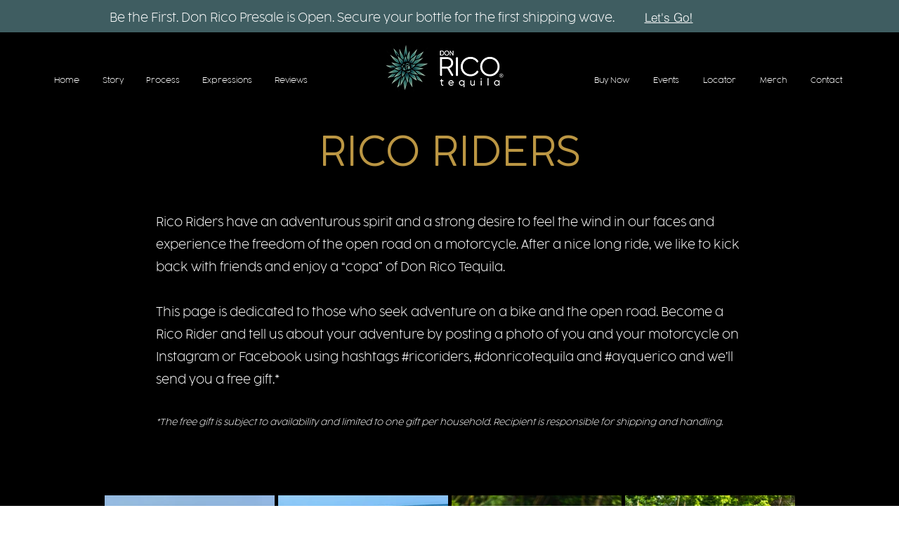

--- FILE ---
content_type: text/html; charset=utf-8
request_url: https://accelpay.ayquerico.com/4349332/embed/cart
body_size: 2596
content:
<!DOCTYPE html><html lang="en"><head><meta charSet="utf-8"/><meta name="viewport" content="width=device-width, initial-scale=1"/><meta name="viewport" content="width=device-width, initial-scale=1"/><link rel="stylesheet" href="/_next/static/css/9a34e1ebab862711.css" data-precedence="next"/><link rel="preload" as="script" fetchPriority="low" href="/_next/static/chunks/webpack-6c1b56fd65bb0bae.js"/><script src="/_next/static/chunks/52774a7f-c3f6c60bde4dc8d6.js" async=""></script><script src="/_next/static/chunks/fd9d1056-ad4f9495549f8ffe.js" async=""></script><script src="/_next/static/chunks/9391-2feee7389b1be6e0.js" async=""></script><script src="/_next/static/chunks/main-app-f7695b866ee21225.js" async=""></script><script src="/_next/static/chunks/e37a0b60-d7388f6cd89e703a.js" async=""></script><script src="/_next/static/chunks/6755-faec5177aa389768.js" async=""></script><script src="/_next/static/chunks/3198-98fdb61cbe7f97f8.js" async=""></script><script src="/_next/static/chunks/6659-d42b7826e53b0496.js" async=""></script><script src="/_next/static/chunks/3168-07fd94ce2d5df766.js" async=""></script><script src="/_next/static/chunks/7964-c24a8789c1b61c16.js" async=""></script><script src="/_next/static/chunks/2007-37bb841f15b19fb8.js" async=""></script><script src="/_next/static/chunks/5338-39057553f2ddc81f.js" async=""></script><script src="/_next/static/chunks/4177-26bcecdb2e2e5dc7.js" async=""></script><script src="/_next/static/chunks/1115-568b3b4cdd3b0a4c.js" async=""></script><script src="/_next/static/chunks/2647-d3e61ad96a1beacb.js" async=""></script><script src="/_next/static/chunks/8066-256720f203f81d62.js" async=""></script><script src="/_next/static/chunks/2418-0ea835412befddb4.js" async=""></script><script src="/_next/static/chunks/6314-1dd101278dc6653c.js" async=""></script><script src="/_next/static/chunks/1394-41d407bd7d0d13b4.js" async=""></script><script src="/_next/static/chunks/app/layout-3418cbb966f3adb6.js" async=""></script><script src="/_next/static/chunks/app/error-4e55796d0a7c7adb.js" async=""></script><script src="/_next/static/chunks/649-a8ad332f0ff54b95.js" async=""></script><script src="/_next/static/chunks/app/%5BbrandId%5D/layout-7389d0abffcb1bae.js" async=""></script><script src="/_next/static/chunks/app/%5BbrandId%5D/error-8ef1c70cafd94c99.js" async=""></script><script src="/_next/static/chunks/app/%5BbrandId%5D/embed/layout-f36627d7ea7f6395.js" async=""></script><script src="/_next/static/chunks/9804-911c0d8c7f95aa44.js" async=""></script><script src="/_next/static/chunks/app/%5BbrandId%5D/embed/(sidebar)/layout-7856771064df28f3.js" async=""></script><script src="/_next/static/chunks/8568-c8348807186c8616.js" async=""></script><script src="/_next/static/chunks/app/%5BbrandId%5D/embed/(sidebar)/cart/layout-b95493b99ab8e669.js" async=""></script><script src="/_next/static/chunks/1396-a9e17e8cbac2808b.js" async=""></script><script src="/_next/static/chunks/8957-fc60b4bb52e98f31.js" async=""></script><script src="/_next/static/chunks/2917-a6e1d0fc52de2e4a.js" async=""></script><script src="/_next/static/chunks/878-b410147db3efe740.js" async=""></script><script src="/_next/static/chunks/app/%5BbrandId%5D/embed/(sidebar)/cart/page-515abb46a4137c85.js" async=""></script><title>AccelPay Cart</title><script src="/_next/static/chunks/polyfills-c67a75d1b6f99dc8.js" noModule=""></script></head><body><script src="/_next/static/chunks/webpack-6c1b56fd65bb0bae.js" async=""></script><script>(self.__next_f=self.__next_f||[]).push([0]);self.__next_f.push([2,null])</script><script>self.__next_f.push([1,"1:HL[\"/_next/static/css/9a34e1ebab862711.css\",\"style\"]\n0:\"$L2\"\n"])</script><script>self.__next_f.push([1,"3:I[33728,[],\"\"]\n5:I[29928,[],\"\"]\n"])</script><script>self.__next_f.push([1,"6:I[65413,[\"1866\",\"static/chunks/e37a0b60-d7388f6cd89e703a.js\",\"6755\",\"static/chunks/6755-faec5177aa389768.js\",\"3198\",\"static/chunks/3198-98fdb61cbe7f97f8.js\",\"6659\",\"static/chunks/6659-d42b7826e53b0496.js\",\"3168\",\"static/chunks/3168-07fd94ce2d5df766.js\",\"7964\",\"static/chunks/7964-c24a8789c1b61c16.js\",\"2007\",\"static/chunks/2007-37bb841f15b19fb8.js\",\"5338\",\"static/chunks/5338-39057553f2ddc81f.js\",\"4177\",\"static/chunks/4177-26bcecdb2e2e5dc7.js\",\"1115\",\"static/chunks/1115-568b3b4cdd3b0a4c.js\",\"2647\",\"static/chunks/2647-d3e61ad96a1beacb.js\",\"8066\",\"static/chunks/8066-256720f203f81d62.js\",\"2418\",\"static/chunks/2418-0ea835412befddb4.js\",\"6314\",\"static/chunks/6314-1dd101278dc6653c.js\",\"1394\",\"static/chunks/1394-41d407bd7d0d13b4.js\",\"3185\",\"static/chunks/app/layout-3418cbb966f3adb6.js\"],\"\"]\n"])</script><script>self.__next_f.push([1,"7:I[56954,[],\"\"]\n8:I[85079,[\"7601\",\"static/chunks/app/error-4e55796d0a7c7adb.js\"],\"\"]\n9:I[7264,[],\"\"]\n"])</script><script>self.__next_f.push([1,"a:I[27992,[\"1866\",\"static/chunks/e37a0b60-d7388f6cd89e703a.js\",\"6755\",\"static/chunks/6755-faec5177aa389768.js\",\"3198\",\"static/chunks/3198-98fdb61cbe7f97f8.js\",\"6659\",\"static/chunks/6659-d42b7826e53b0496.js\",\"3168\",\"static/chunks/3168-07fd94ce2d5df766.js\",\"7964\",\"static/chunks/7964-c24a8789c1b61c16.js\",\"2007\",\"static/chunks/2007-37bb841f15b19fb8.js\",\"5338\",\"static/chunks/5338-39057553f2ddc81f.js\",\"4177\",\"static/chunks/4177-26bcecdb2e2e5dc7.js\",\"1115\",\"static/chunks/1115-568b3b4cdd3b0a4c.js\",\"2647\",\"static/chunks/2647-d3e61ad96a1beacb.js\",\"649\",\"static/chunks/649-a8ad332f0ff54b95.js\",\"6314\",\"static/chunks/6314-1dd101278dc6653c.js\",\"1394\",\"static/chunks/1394-41d407bd7d0d13b4.js\",\"6109\",\"static/chunks/app/%5BbrandId%5D/layout-7389d0abffcb1bae.js\"],\"\"]\n"])</script><script>self.__next_f.push([1,"b:I[72159,[\"6755\",\"static/chunks/6755-faec5177aa389768.js\",\"6659\",\"static/chunks/6659-d42b7826e53b0496.js\",\"8983\",\"static/chunks/app/%5BbrandId%5D/error-8ef1c70cafd94c99.js\"],\"\"]\n"])</script><script>self.__next_f.push([1,"c:I[44872,[\"1866\",\"static/chunks/e37a0b60-d7388f6cd89e703a.js\",\"6755\",\"static/chunks/6755-faec5177aa389768.js\",\"3198\",\"static/chunks/3198-98fdb61cbe7f97f8.js\",\"6659\",\"static/chunks/6659-d42b7826e53b0496.js\",\"3168\",\"static/chunks/3168-07fd94ce2d5df766.js\",\"7964\",\"static/chunks/7964-c24a8789c1b61c16.js\",\"2007\",\"static/chunks/2007-37bb841f15b19fb8.js\",\"5338\",\"static/chunks/5338-39057553f2ddc81f.js\",\"4177\",\"static/chunks/4177-26bcecdb2e2e5dc7.js\",\"1115\",\"static/chunks/1115-568b3b4cdd3b0a4c.js\",\"2647\",\"static/chunks/2647-d3e61ad96a1beacb.js\",\"6314\",\"static/chunks/6314-1dd101278dc6653c.js\",\"1394\",\"static/chunks/1394-41d407bd7d0d13b4.js\",\"5575\",\"static/chunks/app/%5BbrandId%5D/embed/layout-f36627d7ea7f6395.js\"],\"\"]\n"])</script><script>self.__next_f.push([1,"e:I[18161,[\"6755\",\"static/chunks/6755-faec5177aa389768.js\",\"3198\",\"static/chunks/3198-98fdb61cbe7f97f8.js\",\"6659\",\"static/chunks/6659-d42b7826e53b0496.js\",\"5338\",\"static/chunks/5338-39057553f2ddc81f.js\",\"9804\",\"static/chunks/9804-911c0d8c7f95aa44.js\",\"6314\",\"static/chunks/6314-1dd101278dc6653c.js\",\"5345\",\"static/chunks/app/%5BbrandId%5D/embed/(sidebar)/layout-7856771064df28f3.js\"],\"\"]\nf:I[57025,[\"3198\",\"static/chunks/3198-98fdb61cbe7f97f8.js\",\"2007\",\"static/chunks/2007-37bb841f15b19fb8.js\",\"8568\",\"static/ch"])</script><script>self.__next_f.push([1,"unks/8568-c8348807186c8616.js\",\"8696\",\"static/chunks/app/%5BbrandId%5D/embed/(sidebar)/cart/layout-b95493b99ab8e669.js\"],\"\"]\n11:I[48297,[],\"\"]\n"])</script><script>self.__next_f.push([1,"12:I[50878,[\"1866\",\"static/chunks/e37a0b60-d7388f6cd89e703a.js\",\"6755\",\"static/chunks/6755-faec5177aa389768.js\",\"3198\",\"static/chunks/3198-98fdb61cbe7f97f8.js\",\"6659\",\"static/chunks/6659-d42b7826e53b0496.js\",\"3168\",\"static/chunks/3168-07fd94ce2d5df766.js\",\"7964\",\"static/chunks/7964-c24a8789c1b61c16.js\",\"2007\",\"static/chunks/2007-37bb841f15b19fb8.js\",\"5338\",\"static/chunks/5338-39057553f2ddc81f.js\",\"4177\",\"static/chunks/4177-26bcecdb2e2e5dc7.js\",\"1115\",\"static/chunks/1115-568b3b4cdd3b0a4c.js\",\"2647\",\"static/chunks/2647-d3e61ad96a1beacb.js\",\"1396\",\"static/chunks/1396-a9e17e8cbac2808b.js\",\"9804\",\"static/chunks/9804-911c0d8c7f95aa44.js\",\"8957\",\"static/chunks/8957-fc60b4bb52e98f31.js\",\"8066\",\"static/chunks/8066-256720f203f81d62.js\",\"2917\",\"static/chunks/2917-a6e1d0fc52de2e4a.js\",\"6314\",\"static/chunks/6314-1dd101278dc6653c.js\",\"1394\",\"static/chunks/1394-41d407bd7d0d13b4.js\",\"878\",\"static/chunks/878-b410147db3efe740.js\",\"7128\",\"static/chunks/app/%5BbrandId%5D/embed/(sidebar)/cart/page-515abb46a4137c85.js\"],\"\"]\n"])</script><script>self.__next_f.push([1,"d:[\"brandId\",\"4349332\",\"d\"]\n13:{\"brandId\":\"4349332\"}\n"])</script><script>self.__next_f.push([1,"2:[[[\"$\",\"link\",\"0\",{\"rel\":\"stylesheet\",\"href\":\"/_next/static/css/9a34e1ebab862711.css\",\"precedence\":\"next\",\"crossOrigin\":\"$undefined\"}]],[\"$\",\"$L3\",null,{\"buildId\":\"tpSOijZyqTlEoR2hkm-vS\",\"assetPrefix\":\"\",\"initialCanonicalUrl\":\"/4349332/embed/cart\",\"initialTree\":[\"\",{\"children\":[[\"brandId\",\"4349332\",\"d\"],{\"children\":[\"embed\",{\"children\":[\"(sidebar)\",{\"children\":[\"cart\",{\"children\":[\"__PAGE__\",{}]}]}]}]}]},\"$undefined\",\"$undefined\",true],\"initialHead\":[false,\"$L4\"],\"globalErrorComponent\":\"$5\",\"children\":[null,[\"$\",\"html\",null,{\"lang\":\"en\",\"children\":[[\"$\",\"head\",null,{\"children\":[\"$\",\"meta\",null,{\"name\":\"viewport\",\"content\":\"width=device-width, initial-scale=1\"}]}],[\"$\",\"body\",null,{\"children\":[\"$\",\"$L6\",null,{\"children\":[\"$\",\"$L7\",null,{\"parallelRouterKey\":\"children\",\"segmentPath\":[\"children\"],\"loading\":\"$undefined\",\"loadingStyles\":\"$undefined\",\"loadingScripts\":\"$undefined\",\"hasLoading\":false,\"error\":\"$8\",\"errorStyles\":[],\"errorScripts\":[],\"template\":[\"$\",\"$L9\",null,{}],\"templateStyles\":\"$undefined\",\"templateScripts\":\"$undefined\",\"notFound\":[[\"$\",\"title\",null,{\"children\":\"404: This page could not be found.\"}],[\"$\",\"div\",null,{\"style\":{\"fontFamily\":\"system-ui,\\\"Segoe UI\\\",Roboto,Helvetica,Arial,sans-serif,\\\"Apple Color Emoji\\\",\\\"Segoe UI Emoji\\\"\",\"height\":\"100vh\",\"textAlign\":\"center\",\"display\":\"flex\",\"flexDirection\":\"column\",\"alignItems\":\"center\",\"justifyContent\":\"center\"},\"children\":[\"$\",\"div\",null,{\"children\":[[\"$\",\"style\",null,{\"dangerouslySetInnerHTML\":{\"__html\":\"body{color:#000;background:#fff;margin:0}.next-error-h1{border-right:1px solid rgba(0,0,0,.3)}@media (prefers-color-scheme:dark){body{color:#fff;background:#000}.next-error-h1{border-right:1px solid rgba(255,255,255,.3)}}\"}}],[\"$\",\"h1\",null,{\"className\":\"next-error-h1\",\"style\":{\"display\":\"inline-block\",\"margin\":\"0 20px 0 0\",\"padding\":\"0 23px 0 0\",\"fontSize\":24,\"fontWeight\":500,\"verticalAlign\":\"top\",\"lineHeight\":\"49px\"},\"children\":\"404\"}],[\"$\",\"div\",null,{\"style\":{\"display\":\"inline-block\"},\"children\":[\"$\",\"h2\",null,{\"style\":{\"fontSize\":14,\"fontWeight\":400,\"lineHeight\":\"49px\",\"margin\":0},\"children\":\"This page could not be found.\"}]}]]}]}]],\"notFoundStyles\":[],\"initialChildNode\":[null,[\"$\",\"$La\",null,{\"children\":[\"$\",\"$L7\",null,{\"parallelRouterKey\":\"children\",\"segmentPath\":[\"children\",[\"brandId\",\"4349332\",\"d\"],\"children\"],\"loading\":\"$undefined\",\"loadingStyles\":\"$undefined\",\"loadingScripts\":\"$undefined\",\"hasLoading\":false,\"error\":\"$b\",\"errorStyles\":[],\"errorScripts\":[],\"template\":[\"$\",\"$L9\",null,{}],\"templateStyles\":\"$undefined\",\"templateScripts\":\"$undefined\",\"notFound\":\"$undefined\",\"notFoundStyles\":\"$undefined\",\"initialChildNode\":[null,[\"$\",\"$Lc\",null,{\"children\":[\"$\",\"$L7\",null,{\"parallelRouterKey\":\"children\",\"segmentPath\":[\"children\",\"$d\",\"children\",\"embed\",\"children\"],\"loading\":\"$undefined\",\"loadingStyles\":\"$undefined\",\"loadingScripts\":\"$undefined\",\"hasLoading\":false,\"error\":\"$undefined\",\"errorStyles\":\"$undefined\",\"errorScripts\":\"$undefined\",\"template\":[\"$\",\"$L9\",null,{}],\"templateStyles\":\"$undefined\",\"templateScripts\":\"$undefined\",\"notFound\":\"$undefined\",\"notFoundStyles\":\"$undefined\",\"initialChildNode\":[null,[\"$\",\"$Le\",null,{\"children\":[\"$\",\"$L7\",null,{\"parallelRouterKey\":\"children\",\"segmentPath\":[\"children\",\"$d\",\"children\",\"embed\",\"children\",\"(sidebar)\",\"children\"],\"loading\":\"$undefined\",\"loadingStyles\":\"$undefined\",\"loadingScripts\":\"$undefined\",\"hasLoading\":false,\"error\":\"$undefined\",\"errorStyles\":\"$undefined\",\"errorScripts\":\"$undefined\",\"template\":[\"$\",\"$L9\",null,{}],\"templateStyles\":\"$undefined\",\"templateScripts\":\"$undefined\",\"notFound\":\"$undefined\",\"notFoundStyles\":\"$undefined\",\"initialChildNode\":[null,[\"$\",\"$Lf\",null,{\"children\":[\"$\",\"$L7\",null,{\"parallelRouterKey\":\"children\",\"segmentPath\":[\"children\",\"$d\",\"children\",\"embed\",\"children\",\"(sidebar)\",\"children\",\"cart\",\"children\"],\"loading\":\"$undefined\",\"loadingStyles\":\"$undefined\",\"loadingScripts\":\"$undefined\",\"hasLoading\":false,\"error\":\"$undefined\",\"errorStyles\":\"$undefined\",\"errorScripts\":\"$undefined\",\"template\":[\"$\",\"$L9\",null,{}],\"templateStyles\":\"$undefined\",\"templateScripts\":\"$undefined\",\"notFound\":\"$undefined\",\"notFoundStyles\":\"$undefined\",\"initialChildNode\":[\"$L10\",[\"$\",\"$L11\",null,{\"propsForComponent\":{\"params\":{\"brandId\":\"4349332\"},\"searchParams\":{}},\"Component\":\"$12\",\"isStaticGeneration\":false}],null],\"childPropSegment\":\"__PAGE__\",\"styles\":null}]}],null],\"childPropSegment\":\"cart\",\"styles\":null}],\"params\":\"$13\"}],null],\"childPropSegment\":\"(sidebar)\",\"styles\":null}],\"params\":\"$13\"}],null],\"childPropSegment\":\"embed\",\"styles\":null}],\"params\":\"$13\"}],null],\"childPropSegment\":[\"brandId\",\"4349332\",\"d\"],\"styles\":null}]}]}]]}],null]}]]\n"])</script><script>self.__next_f.push([1,"4:[[\"$\",\"meta\",\"0\",{\"name\":\"viewport\",\"content\":\"width=device-width, initial-scale=1\"}],[\"$\",\"meta\",\"1\",{\"charSet\":\"utf-8\"}],[\"$\",\"title\",\"2\",{\"children\":\"AccelPay Cart\"}]]\n10:null\n"])</script><script>self.__next_f.push([1,""])</script></body></html>

--- FILE ---
content_type: application/javascript; charset=utf-8
request_url: https://accelpay.ayquerico.com/_next/static/chunks/1394-41d407bd7d0d13b4.js
body_size: 14505
content:
!function(){try{var e="undefined"!=typeof window?window:"undefined"!=typeof global?global:"undefined"!=typeof self?self:{},t=Error().stack;t&&(e._sentryDebugIds=e._sentryDebugIds||{},e._sentryDebugIds[t]="1f2a1e47-0109-43ce-b7f8-b632275097b2",e._sentryDebugIdIdentifier="sentry-dbid-1f2a1e47-0109-43ce-b7f8-b632275097b2")}catch(e){}}(),(self.webpackChunk_N_E=self.webpackChunk_N_E||[]).push([[1394],{24654:function(){},15710:function(e,t,a){"use strict";a.r(t),a.d(t,{getExpressCheckoutLineItems:function(){return E},getExpressCheckoutTotal:function(){return I}});var i=a(57437),l=a(2265),n=a(11898),o=a(43226),r=a(35551),d=a(54986),s=a(38776),c=a(93153),y=a.n(c),p=a(22007),u=a(93012),g=a(88808),m=a(3198),f=a(61453),h=a(24619),v=a(24033),_=a(71566);let E=(e,t)=>{let{payment:a}=e;return[{amount:(null==a?void 0:a.itemTotal)||0,name:"Subtotal"},{amount:a?(null==a?void 0:a.fulfillmentTotal)+(null==a?void 0:a.fulfillmentDiscount):0,name:"Shipping"},{amount:(null==a?void 0:a.taxes)||0,name:"Tax"},...t&&t>0?[{amount:t,name:"Tip"}]:[],...(null==a?void 0:a.itemDiscount)<0?[{amount:null==a?void 0:a.itemDiscount,name:"Discount"}]:[]]},I=(e,t)=>(0,h.tf)(e,t||0),T=(0,s.ZL)()(e=>({payImage:{padding:e.spacing(1)},popout:{borderRadius:"4px",border:"1px solid #fff",width:20,height:20,margin:e.spacing(1),"& > svg":{width:"100%",marginTop:-e.spacing(1)}}}));t.default=e=>{let{disabled:t,placement:a="checkout"}=e,{classes:s}=T(),c=(0,p.MD)(),h=(0,p.lq)(),E=(0,m.I0)(),{navigate:S}=(0,_.Cx)(),A=(0,v.useSearchParams)(),{brandId:b,quantities:O,items:w,estimate:C,appliedDiscount:z}=(0,m.v9)(e=>e.cart),[R,k]=(0,l.useState)(!0),[D,P]=(0,l.useState)(!1),[L,N]=(0,l.useState)(!1),[M,j]=(0,l.useState)(!1),[q,F]=(0,l.useState)(!1),[U,x]=(0,l.useState)(!1);(0,l.useEffect)(()=>{var e;j(null===(e=window.ApplePaySession)||void 0===e?void 0:e.canMakePayments())},[]),(0,l.useEffect)(()=>{h&&C&&(null==w?void 0:w.length)&&h.update({amount:I(C)})},[h,C,z,null==w?void 0:w.length]);let B=window.self!==window.top;return t?(0,i.jsx)("div",{className:"my-4"}):c&&h?(0,i.jsxs)("div",{className:"my-4",children:[R&&(0,i.jsx)("div",{children:(0,i.jsx)(n.Z,{variant:"rectangular",height:40})}),(0,i.jsxs)("div",{style:{display:R||!D?"none":"block"},children:["checkout"===a&&(0,i.jsx)(o.Z,{className:"w-full text-center !mb-2",variant:"subtitle2",children:"Express checkout"}),B&&M&&!L&&(0,i.jsxs)(r.Z,{id:"applepay-popout-btn",variant:"contained",size:"medium",color:"primary",fullWidth:!0,className:"!mb-2 !bg-black !text-white",onClick:()=>{g.uT("ApplePay Popout Click"),y().dataLayer({dataLayer:{event:"express_checkout_click",ecommerce:{platform:"Apple Pay Link Out",placement:a}}}),window.parent.postMessage({action:"bc-close"},"*"),window.open("".concat(location.origin,"/").concat(b,"/embed/checkout?standalone=true&items=").concat(encodeURI(JSON.stringify(O))),"popup","width=300,height=600")},children:[(0,i.jsx)("img",{src:"/assets/apple_pay_icon.svg",height:"24",className:s.payImage}),(0,i.jsx)("div",{className:s.popout,children:(0,i.jsx)(u.Z,{})})]}),(0,i.jsx)(p.IM,{options:{buttonHeight:44,emailRequired:!0,phoneNumberRequired:!0,shippingAddressRequired:!0,billingAddressRequired:!0,allowedShippingCountries:["US"],paymentMethods:{applePay:"always",googlePay:"always",link:"never"}},onReady:e=>{let{availablePaymentMethods:t}=e;console.debug("[cart iframe] express checkout ready",t),k(!1),t&&(P(!0),t.applePay&&N(!0),t.googlePay&&F(!0),t.link&&x(!0))},onClick:e=>{let{resolve:t,expressPaymentType:i}=e;console.log("Express checkout click",i,a),g.uT("Express Checkout Click"),y().dataLayer({dataLayer:{event:"express_checkout_click",ecommerce:{platform:i||"Unknown",placement:a}}}),t()},onShippingAddressChange:e=>{var t,a,i;E({type:f.M.CHANGE_EXPRESS_CHECKOUT_SHIPPING_ADDRESS,payload:{resolve:e.resolve,reject:e.reject,elements:h,address:{address1:"",address2:"",city:(null===(t=e.address)||void 0===t?void 0:t.city)||"",state:(null===(a=e.address)||void 0===a?void 0:a.state)||"",zip:(null===(i=e.address)||void 0===i?void 0:i.postal_code)||""}}})},onShippingRateChange:e=>{var t;let a=String(null===(t=e.shippingRate)||void 0===t?void 0:t.id),i=a.includes("|")?a.split("|"):[a];E({type:f.M.CHANGE_EXPRESS_CHECKOUT_SHIPPING_OPTION,payload:{resolve:e.resolve,reject:e.reject,elements:h,shippingOptionIds:i}})},onConfirm:e=>{E({type:f.M.SUBMIT_EXPRESS_CHECKOUT_SALE,payload:{ev:e,expressCheckoutEvent:!0,applePayEnabled:L,googlePayEnabled:q,linkEnabled:U,stripe:c,elements:h,navigate:S,query:A,placement:a}})},onCancel:()=>{console.debug("[cart iframe] express checkout cancelled")}}),D&&(0,i.jsx)(d.Z,{className:"!mt-6",children:(0,i.jsx)(o.Z,{variant:"subtitle2",className:"px-4",children:"OR"})})]})]}):(0,i.jsx)("div",{className:"my-4",children:(0,i.jsx)(n.Z,{variant:"rectangular",height:40})})}},71566:function(e,t,a){"use strict";a.d(t,{Cx:function(){return c},ZP:function(){return y},rs:function(){return p}});var i=a(57437),l=a(62167),n=a(98654),o=a(24033),r=a(2265);let d=e=>new Promise(t=>setTimeout(()=>t(),e)),s=(0,r.createContext)({pending:!1,navigate:()=>{}}),c=()=>(0,r.use)(s);function y(e){let{children:t,className:a}=e,[l,n]=(0,r.useTransition)(),c=(0,o.useRouter)(),y=e=>{n(async()=>{c.push(e),await d(250)})};return(0,i.jsx)(s.Provider,{value:{pending:l,navigate:y},children:(0,i.jsx)("div",{onClickCapture:e=>{let t=e.target.closest("a");if(t){let a=t.getAttribute("href"),i=t.getAttribute("target");!a||i||a.startsWith("mailto:")||a.startsWith("tel:")||a.startsWith("http")||(e.preventDefault(),y(a))}},className:a,children:t})})}function p(e){let{children:t,className:a}=e,{pending:r}=c(),d=(0,o.usePathname)(),s=(null==d?void 0:d.includes("/(storefront)"))||(null==d?void 0:d.includes("/products"));return(0,i.jsx)("div",{className:s?"bg-black min-h-screen":"",children:(0,i.jsx)(l.M,{mode:"wait",children:!r&&(0,i.jsx)(n.E.div,{initial:{opacity:0},animate:{opacity:1,transition:{duration:.2,ease:[.4,0,.2,1]}},exit:{opacity:0,transition:{duration:.1}},className:a,children:t},d)})})}},15191:function(e,t,a){"use strict";a.d(t,{w$:function(){return s}});var i=a(31935),l=a.n(i),n=a(76548),o=a.n(n),r=a(25566);let d=()=>(r.env.API_URL,["docker","local"].includes("production")?"http://localhost:8080/v1":"https://api.accelpay.io/v1"),s={getListingsByShop:async e=>await l()("".concat(d(),"/listings?brandId=").concat(e),{headers:{Accept:"application/json"}}),getListingsByIds:async e=>await l()("".concat(d(),"/listings?ids=").concat(JSON.stringify(e)),{headers:{Accept:"application/json"}}),getVariantsById:async e=>await l()("".concat(d(),"/variants/").concat(e),{headers:{Accept:"application/json"}}),getVariantsByIds:async e=>await l()("".concat(d(),"/variants?ids=").concat(JSON.stringify(e)),{headers:{Accept:"application/json"},cache:"no-cache"}),getVariantsByListingIds:async e=>await l()("".concat(d(),"/variants?listingIds=[").concat(e.join(","),"]")),getListingQRCodeById:async e=>await l()("".concat(d(),"/listings/").concat(e)),getCollectionsById:async(e,t)=>await l()("".concat(d(),"/brands/").concat(e,"/collections/").concat(t)),getFulfillmentEstimates:async(e,t)=>await l()("".concat(d(),"/brands/").concat(e,"/fulfillment-estimate?").concat(o().stringify(t)),{headers:{Accept:"application/json"}}),getGopuffRetailer:async e=>await l()("".concat(d(),"/hooks/gopuff/retailer?").concat(o().stringify(e)),{headers:{Accept:"application/json"}}),postSale:async(e,t,a)=>await l()("".concat(d(),"/brands/").concat(e,"/sales?ver=2"),{method:"POST",headers:{Accept:"application/json",...a?{Authorization:"Bearer ".concat(a)}:{}},body:JSON.stringify(t)}),getDiscounts:async e=>await l()("".concat(d(),"/brands/").concat(e,"/discounts"),{headers:{Accept:"application/json"}}),validateDiscount:async(e,t,a,i)=>await l()("".concat(d(),"/brands/").concat(e,"/discounts?").concat(o().stringify({code:t,email:a})),{headers:{Accept:"application/json",...i?{Authorization:"Bearer ".concat(i)}:{}}}),getOrderById:async(e,t)=>await l()("".concat(d(),"/sales/").concat(e,"?token=").concat(t)),getFulfillmentsByOrderId:async(e,t,a)=>await l()("".concat(d(),"/brands/").concat(t,"/fulfillments?id=").concat(e,"&token=").concat(a)),getDraftSale:async(e,t,a)=>await l()("".concat(d(),"/brands/").concat(e,"/cart?").concat(o().stringify(t)),{headers:{Accept:"application/json",...a?{Authorization:"Bearer ".concat(a)}:{}}}),getBrand:async(e,t)=>await l()("".concat(d(),"/brands/").concat(e),{headers:{Accept:"application/json",...t?{Authorization:"Bearer ".concat(t)}:{}}}),getBrandSettings:async(e,t)=>await l()("".concat(d(),"/brands/").concat(e,"/settings"),{headers:{Accept:"application/json",...t?{Authorization:"Bearer ".concat(t)}:{}}}),getShopifyProductInternalIds:async(e,t)=>await l()("".concat(d(),"/msadmin/third-party/shopify/variant?ids=").concat(JSON.stringify(e)),{headers:{Accept:"application/json",...t?{Authorization:"Bearer ".concat(t)}:{}}}),getFeatureFlags:async()=>await l()("".concat(d(),"/features")),getAvailability:async function(e){let t=arguments.length>1&&void 0!==arguments[1]?arguments[1]:["standard","merch_only","self_fulfiller"],a=arguments.length>2?arguments[2]:void 0,i=arguments.length>3?arguments[3]:void 0;return await l()("".concat(d(),"/variants/availability?").concat(o().stringify({ids:e,fit:"best",retailerTypes:t,...a?{zip:a}:{},...i?{country:i}:{}})))},createPaymentIntent:async e=>await l()("".concat(d(),"/payments?").concat(o().stringify({processor:"stripe"})),{method:"POST",headers:{Accept:"application/json"},body:JSON.stringify({...e,retailerSales:e.retailerSales.map(t=>({...t,brandId:e.brandId}))})}),cancelPaymentIntent:async e=>await l()("".concat(d(),"/payments/").concat(e.id,"?").concat(o().stringify({processor:"stripe"})),{method:"PUT",headers:{Accept:"application/json"},body:JSON.stringify(e)}),getSetupIntent:async(e,t)=>await l()("".concat(d(),"/customers/").concat(e,"/stripe-setup-intent"),{method:"GET",headers:{Accept:"application/json",...t?{Authorization:"Bearer ".concat(t)}:{}}}),getCustomerSales:async(e,t)=>await l()("".concat(d(),"/customers/").concat(e,"/sales"),{method:"GET",headers:{Accept:"application/json",...t?{Authorization:"Bearer ".concat(t)}:{}}}),getCustomerSale:async(e,t,a)=>await l()("".concat(d(),"/customers/").concat(e,"/sales/").concat(t),{method:"GET",headers:{Accept:"application/json",...a?{Authorization:"Bearer ".concat(a)}:{}}}),getShippoTracking:async(e,t)=>await l()("/api/shippo?".concat(o().stringify({carrier:e,trackingNumber:t}))),getToken:async(e,t,a)=>await l()("".concat(d(),"/tokens"),{method:"POST",headers:{"Content-Type":"application/json",Origin:"*"},body:JSON.stringify({email:e,password:t,brandId:a})}),refreshToken:async e=>await l()("".concat(d(),"/token"),{headers:{"Content-Type":"application/json",...e?{Authorization:"Bearer ".concat(e)}:{}},cache:"no-cache"}),resetPassword:async(e,t,a,i)=>await l()("".concat(d(),"/users/passwords"),{method:"POST",headers:{"Content-Type":"application/json",...i?{Authorization:"Bearer ".concat(i)}:{},Origin:"*"},body:JSON.stringify({password:t,email:e,brandId:a})}),postPasswordReset:async(e,t)=>await l()("".concat(d(),"/users/password-reset"),{method:"POST",headers:{"Content-Type":"application/json",Origin:"*"},body:JSON.stringify({email:e,brandId:t})}),getCustomer:async e=>await l()("".concat(d(),"/customers"),{headers:{Accept:"application/json",...e?{Authorization:"Bearer ".concat(e)}:{},Origin:"*"},cache:"no-cache"}),putCustomer:async(e,t)=>await l()("".concat(d(),"/customers/").concat(null==e?void 0:e.id),{method:"PUT",headers:{Accept:"application/json",...t?{Authorization:"Bearer ".concat(t)}:{},Origin:"*"},body:JSON.stringify(e),cache:"no-cache"}),getMembershipPlanById:async(e,t,a)=>await l()("".concat(d(),"/brands/").concat(e,"/membership-plans/").concat(t),{headers:{Accept:"application/json",...a?{Authorization:"Bearer ".concat(a)}:{},Origin:"*"}}),postCancelBrandSale:async(e,t)=>await l()("".concat(d(),"/sales/").concat(e,"/cancel"),{method:"POST",headers:{"Content-Type":"application/json",Authorization:"Bearer ".concat(t),Origin:"*"},cache:"no-cache"}),updateShippingAddress:async(e,t,a)=>await l()("".concat(d(),"/sales/").concat(e,"/shipping/address"),{method:"POST",headers:{"Content-Type":"application/json",Authorization:"Bearer ".concat(a),Origin:"*"},body:JSON.stringify(t)}),submitOrderHistoryRequest:async e=>await l()("".concat(d(),"/customers/order-history-email"),{method:"POST",headers:{"Content-Type":"application/json",Origin:"*"},body:JSON.stringify({email:e})}),postGiftNote:async(e,t,a)=>await l()("".concat(d(),"/sales/").concat(e,"/gift-note"),{method:"POST",headers:{"Content-Type":"application/json",Authorization:"Bearer ".concat(a),Origin:"*"},body:t}),getThirdPartyIds:async(e,t)=>await l()("".concat(d(),"/third-party/shopify/variant?ids=").concat(JSON.stringify(e)),{headers:{Accept:"application/json",...t?{Authorization:"Bearer ".concat(t)}:{}}})}},86186:function(e,t,a){"use strict";a.d(t,{$:function(){return i}});let i=function(){var e,t,a;let i=arguments.length>0&&void 0!==arguments[0]?arguments[0]:{},l=arguments.length>1?arguments[1]:void 0,n=arguments.length>2?arguments[2]:void 0,o=null===(e=i.variant)||void 0===e?void 0:e.id,r=(null==n?void 0:n.saleListings)?((null===(t=n.saleListings.find(e=>e.variantId==o))||void 0===t?void 0:t.price)||0)/i.quantity/100:0;return{item_id:o,item_name:i.title,index:l,item_variant:null===(a=i.variant)||void 0===a?void 0:a.title,item_variant_id:o,price:r,quantity:i.quantity}}},32738:function(e,t,a){"use strict";a.d(t,{$G:function(){return o},cl:function(){return r},jX:function(){return n},rV:function(){return l}});let i=function(){let e=arguments.length>0&&void 0!==arguments[0]?arguments[0]:null,t=arguments.length>1&&void 0!==arguments[1]?arguments[1]:null,a=arguments.length>2&&void 0!==arguments[2]?arguments[2]:null;return a?"".concat(e,".").concat(t,".").concat(a):t?"".concat(e,".").concat(t):e},l=function(){let e=arguments.length>0&&void 0!==arguments[0]?arguments[0]:{},t=arguments.length>1?arguments[1]:void 0,a=arguments.length>2?arguments[2]:void 0,l=arguments.length>3?arguments[3]:void 0,n={...e};return n[i(t,a,l)]},n=function(e){let t=arguments.length>1&&void 0!==arguments[1]?arguments[1]:null,a=arguments.length>2&&void 0!==arguments[2]?arguments[2]:null,l=arguments.length>3?arguments[3]:void 0,n=arguments.length>4?arguments[4]:void 0,o={...e},r=i(t,a,n);return o[r]=o[r]?o[r]+=l:l,o},o=function(e){let t=arguments.length>1&&void 0!==arguments[1]?arguments[1]:null,a=arguments.length>2&&void 0!==arguments[2]?arguments[2]:null,l=arguments.length>3?arguments[3]:void 0,n=arguments.length>4?arguments[4]:void 0,o={...e},r=i(t,a,n);return o[r]=l,o},r=function(e){let t=arguments.length>1&&void 0!==arguments[1]?arguments[1]:null,a=arguments.length>2&&void 0!==arguments[2]?arguments[2]:null,l=arguments.length>3?arguments[3]:void 0,n={...e},o=i(t,a,l);return delete n[o],n}},61453:function(e,t,a){"use strict";a.d(t,{M:function(){return eo},Z:function(){return ed}});var i=a(89180),l=a(16314),n=a(93153),o=a.n(n),r=a(86186),d=a(24619),s=a(32738),c=function*(e){let{payload:t}=e;try{yield(0,i.gz)({type:l.qT.type,payload:{loading:!0}});let{listingId:e,variantId:a,collectionId:n,value:c}=t,{quantities:y}=yield(0,i.Ys)(e=>e.cart),p=(0,s.jX)(y,e,a,c,n);yield(0,i.gz)({type:l.$R.type,payload:{quantities:p}}),yield(0,i.gz)({type:eo.RECONCILE_CART}),yield(0,i.S3)({success:(0,i.qn)(l.bB.type),error:(0,i.qn)(l.E9.type)});let{estimate:u,items:g}=yield(0,i.Ys)(e=>e.cart),m=g.find(e=>e.variant.id==a)||{};window.parent.postMessage({action:"bc-add-item",value:{items:g,added:m,estimate:(0,d.I4)(u)}},"*"),window.parent.postMessage({action:"bc-view-cart",value:{items:g}},"*"),o().dataLayer({dataLayer:{event:"add_to_cart",ecommerce:{currency:"USD",value:(null==u?void 0:u.total)/100,items:g.map((e,t)=>(0,r.$)(e,t,u))}}})}catch(e){console.log("Item add error",e),yield(0,i.gz)({type:l.qT.type,payload:{loading:!1}})}},y=function*(e){let{listingId:t,variantId:a,collectionId:n,quantity:r}=e.payload,{items:d,quantities:c}=yield(0,i.Ys)(e=>e.cart),y=(0,s.$G)(c,t,a,r,n);yield(0,i.gz)({type:l.$R.type,payload:{quantities:y}}),yield(0,i.gz)({type:eo.RECONCILE_CART}),o().dataLayer({dataLayer:{event:"update-quantity",variantId:a}})},p=function*(e){yield(0,i.gz)({type:l.qT.type,payload:{loading:!0}});let{listingId:t,variantId:a,collectionId:n}=e.payload,{quantities:r,items:d}=yield(0,i.Ys)(e=>e.cart),c=(0,s.cl)(r,t,a,n);yield(0,i.gz)({type:l.$R.type,payload:{quantities:c}});let y=n?d.find(e=>e.collectionId==n):d.find(e=>{var t;return(null===(t=e.variant)||void 0===t?void 0:t.id)==a}),p=d.filter(e=>{var t;return n?e.collectionId!=n:(null===(t=e.variant)||void 0===t?void 0:t.id)!=a});0===p.length&&(window.location.pathname.includes("embed")||(window.location.href=window.location.pathname.replace("checkout","products")),window.parent.postMessage({action:"bc-close-main"},"*"),window.parent.postMessage({action:"bc-close-sidebar"},"*")),yield(0,i.gz)({type:l.aS.type,payload:{items:p}}),yield(0,i.gz)({type:eo.RECONCILE_CART}),window.parent.postMessage({action:"bc-remove-item",value:{items:p,removed:y}},"*"),o().dataLayer({dataLayer:{event:"remove-item-custom",variantId:a}})},u=a(88808),g=a(15191);let m=(e,t,a,i)=>({brand_id:a,address1:t.line1,address2:t.line2,city:t.city,zip:t.zip,state:t.state,email:i,checkout_total:e.reduce((e,t)=>{var a;return e+((null===(a=t.variant)||void 0===a?void 0:a.price)||0)*t.quantity},0),variant_ids:(0,d.vZ)(e),collection_ids:(0,d.t6)(e)});var f=function*(){try{var e,t,a;let{address:{line1:n,line2:r,city:s,state:c,zip:y,country:p},config:f,availableItems:h,gopuffRetailer:v,brandId:_,suggestedRetailerIds:E,email:I}=yield(0,i.Ys)(e=>e.cart),T=(0,d.h5)(f.brand_delivery_integrations),S=yield(0,i.RE)(g.w$.getFulfillmentEstimates,_,{address:"".concat(null==n?void 0:n.trim()).concat(r?r.trim():""),city:s,state:c,zip:y,country:p,estimateVariants:h.map(e=>({variantId:e.variant.id,quantity:e.quantity})),excludeRetailers:["gopuff","dashmart","delivery_only"],...E.length>0?{suggestedRetailerIds:E}:{}}),A=!1;if(S.ok){let a=yield S.json();if(0===a.length){u.uT("No Fulfillment Options Returned");try{o().dataLayer({dataLayer:{event:"shipping_options_empty",...m(h,{line1:n,line2:r,city:s,zip:y,state:c},_,I),dashmart_enabled:null===(e=f.brand_delivery_integrations)||void 0===e?void 0:e.includes("dashmart")}})}catch(e){console.error("Failed to track shipping_options_empty event",e)}}else try{let e=a.some(e=>"third_party_courier"===e.fulfillmentOptionType);o().dataLayer({dataLayer:{event:"shipping_options_success",...m(h,{line1:n,line2:r,city:s,zip:y,state:c},_,I),options_count:a.length,dashmart_enabled:null===(t=f.brand_delivery_integrations)||void 0===t?void 0:t.includes("dashmart"),dashmart_rate_available:e}})}catch(e){console.error("Failed to track shipping_options_success event",e)}let d=a.reduce((e,t)=>{if(t.fulfillmentOptionId&&t.fulfillmentOptionId.includes("-")){let a=t.fulfillmentOptionId.split("-")[0];e[a]||(e[a]=t.fulfillmentOptionId,"local_delivery"!==t.optionType||(A=!0))}return e},{});if(T&&v){let e=yield(0,i.RE)(g.w$.getFulfillmentEstimates,_,{address:"".concat(null==n?void 0:n.trim()).concat(r?r.trim():""),city:s,state:c,zip:y,country:p,estimateVariants:h.map(e=>({variantId:e.variant.id,quantity:e.quantity})),suggestedRetailerIds:[v.id],excludeRetailers:["standard","merch_only","delivery_only","dashmart"],partial:!0});if(e.ok){let t=yield e.json(),a=t.filter(e=>e.fulfillmentOptionId&&e.fulfillmentOptionId.includes("-")&&e.fulfillmentOptionId.split("-")[0]==v.id);if(a.length){A=!0;try{o().dataLayer({dataLayer:{event:"shipping_options_gopuff_success",...m(h,{line1:n,line2:r,city:s,zip:y,state:c},_,I),options_count:a.length,retailer_id:v.id}})}catch(e){console.error("Failed to track shipping_options_gopuff_success event",e)}}else try{o().dataLayer({dataLayer:{event:"shipping_options_gopuff_empty",...m(h,{line1:n,line2:r,city:s,zip:y,state:c},_,I),retailer_id:v.id}})}catch(e){console.error("Failed to track shipping_options_gopuff_empty event",e)}if(yield(0,i.gz)({type:l.cY.type,payload:{shippingOptions:a.map(e=>({...e,isGopuff:e.fulfillmentOptionId&&e.fulfillmentOptionId.includes("-")&&e.fulfillmentOptionId.split("-")[0]==v.id}))}}),a.length){let e=a.reduce((e,t)=>{if(t.fulfillmentOptionId&&t.fulfillmentOptionId.includes("-")){let a=t.fulfillmentOptionId.split("-")[0];e[a]||(e[a]=t.fulfillmentOptionId)}return e},{});d={...d,...e}}}else{yield(0,i.gz)({type:l.cY.type,payload:{shippingOptions:[]}});try{o().dataLayer({dataLayer:{event:"shipping_options_gopuff_error",...m(h,{line1:n,line2:r,city:s,zip:y,state:c},_,I),retailer_id:v.id}})}catch(e){console.error("Failed to track shipping_options_gopuff_error event",e)}}}else yield(0,i.gz)({type:l.cY.type,payload:{shippingOptions:[]}});yield(0,i.gz)({type:l.YR.type,payload:{fulfillmentOptions:a}}),yield(0,i.gz)({type:l.z1.type,payload:{selectedRetailer:d,includeTip:A}});let E=Object.keys(d).map(e=>parseInt(e));E.length>0&&(yield(0,i.gz)({type:l.Jv.type,payload:{suggestedRetailerIds:E}})),yield(0,i.gz)({type:l.Cl.type,payload:{error:null}})}else{yield(0,i.gz)({type:l.z1.type,payload:{selectedRetailer:{},includeTip:A}}),yield(0,i.gz)({type:l.Cl.type,payload:{error:"Could not find fulfillment options!"}}),u.eN({message:"Failed to fetch fulfillment options",level:"error"});try{o().dataLayer({dataLayer:{event:"shipping_options_error",...m(h,{line1:n,line2:r,city:s,zip:y,state:c},_,I),error:"".concat(S.status),dashmart_enabled:null===(a=f.brand_delivery_integrations)||void 0===a?void 0:a.includes("dashmart")}})}catch(e){console.error("Failed to track shipping_options_error event",e)}}}catch(e){yield(0,i.gz)({type:l.Cl.type,payload:{error:"Could not find fulfillment options!"}})}},h=a(91905),v=a(11490),_=function*(){try{var e,t,a;let{address:n,email:o,availableItems:r,brandId:s,config:c,currency:y,items:p,error:m,estimate:f,appliedDiscount:_,selectedRetailer:E,suggestedRetailerIds:I,quantities:T}=yield(0,i.Ys)(e=>e.cart),{line1:S,line2:A,city:b,state:O,zip:w,phone:C,country:z}=n,R=(0,d.h5)(null==c?void 0:c.brand_delivery_integrations);if(console.log("items",p),console.log("selectedRetailer",E),console.log("fulfillmentOptionIds",Object.values(E||{}).filter(e=>!!e)),!s||p.length<=0||r.length<=0){yield(0,i.gz)({type:l.bB.type,payload:{estimate:f}});return}let k=(0,d.n8)(T),D={currency:y,estimateVariants:[...k,...r.filter(e=>!e.collectionId).map(e=>{var t;return{collectionId:e.collectionId,variantId:null===(t=e.variant)||void 0===t?void 0:t.id,quantity:e.quantity}})],email:o,...w?{address:"".concat((null==S?void 0:S.trim())||""," ").concat((null==A?void 0:A.trim())||""),city:b,state:O,zip:w,country:z,phone:C}:{},excludeRetailers:["dashmart","delivery_only",...R?[]:["gopuff"]],fulfillmentOptionIds:Object.values(E||{}).filter(e=>!!e),itemDiscountId:null===(e=_.itemDiscount)||void 0===e?void 0:e.id,shippingDiscountId:null===(t=_.shippingDiscount)||void 0===t?void 0:t.id,new:!0};console.log("getDraftSale params:",D);let P=v.Z.get("cart-token"),L=yield(0,i.RE)(g.w$.getDraftSale,s,D,P);if(L.ok){let e=yield L.json();h.n({category:"api",message:"Estimate",data:e}),yield(0,i.gz)({type:l.bB.type,payload:{estimate:{...e.saleTemplate,payment:{itemTotal:e.estimatedItemTotal,fulfillmentTotal:e.estimatedFulfillmentTotal,itemDiscount:e.estimatedItemDiscount,fulfillmentDiscount:e.estimatedFulfillmentDiscount,fees:e.estimatedFees,taxes:e.estimatedTaxes}}}});let t=e.saleTemplate.retailerSales.filter(e=>p.filter(t=>e.saleListings.some(e=>t.variant.id==e.variantId)).every(e=>["merch","non_alc","membership_plan"].includes(e.listingType))).map(e=>e.retailerId);if(yield(0,i.gz)({type:l.bQ.type,payload:{merchRetailerIds:t}}),(!I||0===I.length)&&(null===(a=e.saleTemplate.retailerSales)||void 0===a?void 0:a.length)>0){let t=e.saleTemplate.retailerSales.map(e=>e.retailerId);yield(0,i.gz)({type:l.Jv.type,payload:{suggestedRetailerIds:t}})}yield(0,i.gz)({type:l.Vs.type,payload:{error:null}}),m&&(yield(0,i.gz)({type:l.E9.type,payload:{error:null}}))}else{let{message:e}=yield L.json();yield(0,i.gz)({type:l.E9.type,payload:{error:e}}),yield(0,i.gz)({type:l.Vs.type,payload:{error:e}}),u.eN({message:"Failed to fetch estimate",level:"error"})}}catch(e){yield(0,i.gz)({type:l.E9.type,payload:{error:null}}),yield(0,i.gz)({type:l.Vs.type,payload:{error:!0}})}};let E="https://cart.accelpay.io",I="There was an issue with your payment. Please contact your card issuer/bank if this problem persists";function T(e,t,a,i,l,n,o){return e.retailerSales.map(e=>{var r;let s=parseInt(e.retailerId,10),c=null===(r=e.fulfillmentInstruction)||void 0===r?void 0:r.fulfillmentOptionId,y=(0,d.kl)(i,c)?{deliveryWindowStart:l[s].start/1e3,deliveryWindowEnd:l[s].end/1e3}:{};return{retailerId:s,buyerDetail:o,shippingDetail:a,fulfillmentInstruction:{fulfillmentOptionId:c,...y,tip:t[s]||0,...n?{courierNote:n}:{}}}})}function S(e,t,a){return{...t,...e.every(e=>"merch"===e.listingType)?{merch_only:!0}:e.some(e=>"merch"===e.listingType)?{merch:!0}:{},checkout_method:a}}function*A(e,t,a,i,l,n){try{if(o().dataLayer({dataLayer:{event:"purchase",ecommerce:{transaction_id:e.id,currency:"USD",value:(0,d.tf)(t)/100,tax:t.payment.taxes/100,shipping:(t.payment.fulfillmentTotal+t.payment.fulfillmentDiscount)/100,checkout_method:l,items:a.map((e,a)=>(0,r.$)(e,a,t))}}}),n&&"manual"===l){var s;let e=null===(s=n.lines)||void 0===s?void 0:s.find(e=>"buyer_deliv_total"===e.lineType);t.payment.fulfillmentTotal!==(null==e?void 0:e.amount)&&u.eN({message:"Shipping cost mismatch",level:"warning"})}}catch(e){console.log("tracking error",e),u.Tb(e)}}function b(e,t,a,i,l){e.opener&&e.opener.postMessage({action:"bc-window-success"},"*"),e.parent.postMessage({action:"bc-sale",value:{payload:l(t,i),items:a}},"*")}function*O(e,t,a,l,n){var o;let r=null===(o=a.externalId)||void 0===o?void 0:o.startsWith("pi_");if(!r)return{error:null};let d={billing_details:{address:{line1:n.line1,line2:n.line2,city:n.city,state:n.province,postal_code:n.zip,country:"US"}}},s={clientSecret:a.token,confirmParams:l?{payment_method:l,return_url:E}:{payment_method_data:d,return_url:E},redirect:"if_required"};return l||(s.elements=t),yield(0,i.RE)(e.confirmPayment,s)}var w=function*(e){let{payload:t}=e,{formData:a,stripe:n,elements:o,navigate:r,isIframe:s}=t,{email:c,billingAddress:y}=a;try{var p,m,f,_,E;yield(0,i.gz)({type:l.E9.type,payload:{error:null}}),yield(0,i.gz)({type:l.qT.type,payload:{loading:!0}}),yield(0,i.gz)({type:l.IM.type,payload:{submittingOrder:!0}});let e=yield(0,i.Ys)(e=>e.cart),{items:t,collections:a,estimate:w,selectedPaymentId:C,brandId:z,query:R}=e,k={...e.address,email:c},D={...y,email:c},P=(E=e.isBillingAddressTheSame,{email:k.email,phone:k.phone,...E?k:D});if(!C){let e=yield o.submit();if(e.error)return}let L=[...w.saleListings.filter(e=>!e.collectionId),...(0,d.cI)(t,a)],N={...w,saleListings:L,retailerSales:w.retailerSales.map(t=>({...t,fulfillmentInstruction:{...t.fulfillmentInstruction,tip:e.tips[parseInt(t.retailerId,10)]||0}})),paymentMethodId:C,buyerDetail:P,shippingDetail:{...k}};h.n({category:"api",message:"Estimate Slice",data:w});let M=yield(0,i.RE)(g.w$.createPaymentIntent,N);if(!M.ok){let e=yield M.text();throw h.n({category:"api",message:"".concat(M.status," - ").concat(e),level:"error"}),u.eN({message:"Failed to create payment intent",level:"error"}),Error(I)}let j=yield M.json();h.n({category:"api",message:"Create Payment Reponse",data:j});let{error:q}=yield(0,i.RE)(O,n,o,j,C,D);if(q){let e=null===(p=j.externalId)||void 0===p?void 0:p.startsWith("pi_");throw e&&(yield(0,i.RE)(g.w$.cancelPaymentIntent,{...j,deleted:!0})),h.n({category:"stripe",message:"Error confirming payment",data:{error:q}}),Error(I)}let F=function(e,t,a,i,l){var n;let{estimate:o,tips:r,fulfillmentOptions:d,deliveryWindow:s,deliveryInstruction:c,giftNote:y,query:p,items:u,customer:g,buyerAcceptsMarketing:m,buyerRegistersAccount:f,buyerRegistersPaymentMethod:h}=t,v=T(o,r,a,d,s,c,i),_=S(u,p,"manual"),E=null===(n=e.externalId)||void 0===n?void 0:n.startsWith("pi_");return{shippingDetail:a,buyerDetail:i,saleListings:l,retailerSales:v,discount:null==o?void 0:o.discount,buyerAcceptsMarketing:m,buyerRegistersAccount:f,buyerRegistersPaymentMethod:!g||h,giftNote:y,tags:_,paymentId:e.id,...E?{paymentMethodId:null==e?void 0:e.externalId,rawCryptogram:null==e?void 0:e.token}:{token:null==e?void 0:e.token}}}(j,e,k,P,L);h.n({category:"api",message:"Post Sale Payload",data:F,level:"info"});let U=v.Z.get("cart-token"),x=yield(0,i.RE)(g.w$.postSale,z,F,U);if(x.ok){let e=yield x.json();e.id||u.uT("Sale endpoint was successful but no sale was created","error");let a=null===(m=j.externalId)||void 0===m?void 0:m.startsWith("pi_");b(window,e,t,j,a?d.aL:e=>e),yield(0,i.RE)(A,e,w,t,k.email,"manual",j),yield(0,i.gz)({type:l.h3.type,payload:{intent:null}}),yield(0,i.gz)({type:l.TV.type,payload:{order:{...e,items:t}}});let n=new URLSearchParams(R).toString();r("/".concat(z,"/").concat(s?"embed/":"","checkout/success").concat(n?"?".concat(n):"")),yield(0,i.gz)({type:l.u_.type,payload:{order:e}}),yield null===(f=window.persistor)||void 0===f?void 0:f.flush()}else{let e=null===(_=j.externalId)||void 0===_?void 0:_.startsWith("pi_");e&&(yield(0,i.RE)(g.w$.cancelPaymentIntent,{...j,deleted:!0}));let t=yield x.json(),a=(null==t?void 0:t.message)||t;h.n({category:"api",message:"".concat(x.status," - ").concat(a),level:"error"}),u.eN({message:"Failed to create sale",level:"error"});let n=function(e,t){let a=500===e.status&&"You are not currently a member"===t;return a?"One or more items in your cart are exclusive to members. To proceed with checkout, please either purchase a membership or remove the membership-exclusive items from your cart.":"Could not create sale. If this problem persists, please reach out to support@accelpay.io"}(x,a);yield(0,i.gz)({type:l.E9.type,payload:{error:n}})}}catch(e){console.error("e",e),yield(0,i.gz)({type:l.E9.type,payload:{error:e.message}}),u.Tb(e)}finally{yield(0,i.gz)({type:l.qT.type,payload:{loading:!1}}),yield(0,i.gz)({type:l.IM.type,payload:{submittingOrder:!1}})}},C=function*(){try{let{quantities:e={},items:t,collections:a,listings:n,variants:r,brandId:d}=yield(0,i.Ys)(e=>e.cart),s=Object.keys(e).filter(t=>{let a=t.split(".")[2];return e[t]&&t.indexOf(".")>-1&&-1===t.indexOf("undefined")&&!a}),c={...a};for(let t of Object.keys(e)){let[e,a,l]=t.split("."),n=c[l];if(l){let e=yield(0,i.RE)(g.w$.getCollectionsById,d,l);e.ok&&(n=yield e.json(),c["".concat(n.id)]={...n})}if(n)for(let e of n.listings)s.push("".concat(e.listingId,".").concat(e.variantId,".").concat(n.id))}yield(0,i.gz)({type:l.B1.type,payload:{collections:c}});let y=s.map(e=>parseInt(e.split(".")[0],10)).filter(e=>e&&!t.some(t=>t.id==e)),p=s.map(e=>parseInt(e.split(".")[1],10)).filter(e=>e&&!t.some(t=>{var a;return(null===(a=t.variant)||void 0===a?void 0:a.id)==e})),u={...n},m={...r};if(y.length){let e=yield(0,i.RE)(g.w$.getListingsByIds,y);if(e.ok){let t=(yield e.json()).reduce((e,t)=>(e[t.id]=t,e),{});u={...u,...t}}}if(p.length){let e=yield(0,i.RE)(g.w$.getVariantsByIds,p);if(e.ok){let t=(yield e.json()).reduce((e,t)=>(e[t.id]=t,e),{});m={...m,...t}}}let f=[],h=s.map(a=>{var i,l;let[n,o,r]=a.split("."),d={...u[parseInt(n,10)]},s=m[parseInt(o,10)],y=r?((null===(i=c[r].listings.find(e=>e.variantId==o))||void 0===i?void 0:i.quantity)||0)*e["null.null.".concat(r)]:e[a],p=r?t.find(e=>e.collectionId==r&&e.variant.id==o):t.find(e=>e.variant.id==o&&!e.collectionId);return p?(null===(l=p.variant)||void 0===l?void 0:l.listingId)&&p.variant.listingId!=p.id?(console.warn("Variant ".concat(p.variant.id," has listingId ").concat(p.variant.listingId," but is in cart with listing ").concat(p.id)),f.push(a),null):p.id!=parseInt(n,10)?(console.warn("Variant ".concat(o," already in cart with listing ").concat(p.id,", cannot add with listing ").concat(n)),f.push(a),null):{...p,quantity:y}:d&&s?s.listingId&&s.listingId!=parseInt(n,10)?(console.warn("Variant ".concat(s.id," has listingId ").concat(s.listingId," but is in cart with listing ").concat(n)),f.push(a),null):(d.quantity=y,d.variant=s,d.collectionId=r,d):null}).filter(e=>!!e);if(f.length>0){let t={...e};for(let e of f)delete t[e];yield(0,i.gz)({type:l.$R.type,payload:{quantities:t}})}yield(0,i.gz)({type:l.aS.type,payload:{items:h,listings:u,variants:m,hasInvalidItems:f.length>0}}),yield(0,i.gz)({type:l.WM.type,payload:{availableItems:h}}),o().dataLayer({dataLayer:{cart:h}})}catch(e){console.error("error",e)}},z=a(58248);let R="accelpay/cart",k=e=>{let t={};for(let[a,i]of e)t[a]=i;return t},D=()=>JSON.parse(sessionStorage.getItem("".concat(R,"/address"))||"{}");var P=function*(e){let{payload:{router:t,brandId:a}}=e;try{yield(0,i.gz)({type:l.qT.type,payload:{loading:!0}}),yield(0,i.gz)({type:l.oC.type,payload:{brandId:a}});let e=new URLSearchParams(window.location.search),t=k(e.entries());Object.keys(t).length&&(yield(0,i.gz)({type:l._W.type,payload:{query:t}}));let n=e.get("session"),o=e.get("items"),r=e.get("marketing_variant")||e.get("cartItem"),{config:d,quantities:c}=yield(0,i.Ys)(e=>e.cart),y=c,p=null,u=null;if(n){let e=JSON.parse(atob(n));e.quantities||e.address||e.discountCode?(y=e.quantities||c,p=e.address,u=e.discountCode):y=e}else if(r){let[e,t]=r.split(".");y=(0,s.$G)(c,e,t,1)}else o&&(y=JSON.parse(decodeURI(o)));let m=e.get("marketing_collection");if(m){let{config:e}=yield(0,i.Ys)(e=>e.cart),t=yield(0,i.RE)(g.w$.getCollectionsById,a,m);if(t.ok){let e=yield t.json();for(let t of e.listings)y=(0,s.$G)({...y},t.listingId,t.variantId,t.quantity)}}1097844!=a||(0,s.rV)(c,"1217351","1217353")||(y=(0,s.$G)(c,"1217351","1217353",1)),yield(0,i.gz)({type:l.$R.type,payload:{quantities:y}});let f=D();p&&(f=p,sessionStorage.setItem("".concat(R,"/address"),JSON.stringify(p))),(null==f?void 0:f.zip)&&(yield(0,i.gz)({type:l.pp.type,payload:{address:f}})),u&&(yield(0,i.gz)({type:eo.APPLY_DISCOUNT_CODE,payload:{discountCode:u}}));let h=yield(0,i.RE)(g.w$.getBrand,a);if(h.ok){let e=yield h.json();yield(0,i.gz)({type:l.Gg,payload:{googleAnalyticsId:e.settings.brand_google_analytics_id}}),yield(0,i.gz)({type:l.XZ,payload:{...e,config:Object.keys(e.settings).reduce((t,a)=>(t[a.replace("brand_cart_","")]=e.settings[a],t),{})}})}let _=v.Z.get(z.YN);if(_){let e=z.Lm.find(e=>_===e.country);yield(0,i.gz)({type:l.KB,payload:{location:e}})}let E=yield(0,i.RE)(g.w$.getDiscounts,a);if(E.ok){let e=yield E.json(),t=e.find(e=>!0===e.automaticallyApply&&(/fulfillment_flat_rate\s*>\s*0/.test(e.handlers)||/fulfillment_percent\s*>\s*100/.test(e.handlers)));yield(0,i.gz)({type:l.xv.type,payload:{discount:t}})}yield(0,i.gz)({type:l.ou.type,payload:{selectedPaymentId:null}}),yield(0,i.gz)({type:eo.AUTH_FETCH}),yield(0,i.gz)({type:eo.RECONCILE_CART});let I=yield(0,i.RE)(g.w$.getFeatureFlags);if(I.ok){let e=yield I.json();yield(0,i.gz)({type:l.Eh.type,payload:{featureFlags:e}})}}catch(e){console.error("Initialization error",e),yield(0,i.gz)({type:l.qT.type,payload:{loading:!1}})}},L=function*(e){let{payload:{location:t}}=e;try{console.log("update",t),yield(0,i.gz)({type:l.qT.type,payload:{loading:!0}}),yield(0,i.gz)({type:l.KB,payload:{location:t}}),yield(0,i.gz)({type:eo.UPDATE_ESTIMATE}),yield(0,i.S3)({success:(0,i.qn)(l.bB.type),error:(0,i.qn)(l.E9.type)}),yield(0,i.gz)({type:eo.FETCH_AVAILABILITY}),yield(0,i.S3)({success:(0,i.qn)(l.M0.type),error:(0,i.qn)(l.E9.type)})}catch(e){yield(0,i.gz)({type:l.qT.type,payload:{loading:!1}})}finally{yield(0,i.gz)({type:l.qT.type,payload:{loading:!1}})}},N=function*(e){let{payload:{selectedRetailer:t,includeTip:a}}=e;yield(0,i.gz)({type:l.qT.type,payload:{loading:!0}}),yield(0,i.gz)({type:l.z1.type,payload:{selectedRetailer:t,includeTip:a}});let n=Object.keys(t||{}).filter(e=>e&&t[e]).map(e=>parseInt(e));n.length>0&&(yield(0,i.gz)({type:l.Jv.type,payload:{suggestedRetailerIds:n}})),yield(0,i.gz)({type:eo.UPDATE_ESTIMATE}),yield(0,i.S3)({success:(0,i.qn)(l.bB.type),error:(0,i.qn)(l.E9.type)}),yield(0,i.gz)({type:l.qT.type,payload:{loading:!1}})},M=function*(e){let t,a,{payload:{discountCode:n}}=e,{brandId:o,email:r,customer:d}=yield(0,i.Ys)(e=>e.cart);try{let e=v.Z.get("cart-token"),l=yield(0,i.RE)(g.w$.validateDiscount,o,n,(null==d?void 0:d.email)||r,e);l.ok?t=yield l.json():a="Invalid code"}catch(e){a="Invalid code"}try{yield(0,i.gz)({type:l.qT.type,payload:{loading:!0}}),yield(0,i.gz)({type:l.to.type,payload:{appliedDiscount:t,discountError:a}}),yield(0,i.gz)({type:eo.UPDATE_ESTIMATE});let{success:e}=yield(0,i.S3)({success:(0,i.qn)(l.bB.type),error:(0,i.qn)(l.E9.type)});if(e&&t){var s,c;let{estimate:e}=yield(0,i.Ys)(e=>e.cart),a=(null==e?void 0:null===(s=e.discount)||void 0===s?void 0:s.itemDiscountId)===t.id,n=(null==e?void 0:null===(c=e.discount)||void 0===c?void 0:c.shippingDiscountId)===t.id;a||n||(yield(0,i.gz)({type:l.hp.type,payload:{appliedDiscount:t,discountError:"Discount requirements were not met!"}}))}}finally{yield(0,i.gz)({type:l.qT.type,payload:{loading:!1}})}},j=function*(e){let{payload:{appliedDiscount:t}}=e;yield(0,i.gz)({type:l.hp.type,payload:{appliedDiscount:t,discountError:null}}),yield(0,i.gz)({type:eo.UPDATE_ESTIMATE})},q=function*(e){try{let{items:t}=e.payload,a=t.map(e=>"".concat(e.listingId,".").concat(e.variantId));if(a.length){let e=t.map(e=>e.listingId),l=t.map(e=>e.variantId),n=yield(0,i.RE)(g.w$.getListingsByIds,e),d=yield(0,i.RE)(g.w$.getVariantsByIds,l);if(n.ok&&d.ok){let e=(yield n.json()).reduce((e,t)=>(e[t.id]=t,e),{}),t=(yield d.json()).reduce((e,t)=>(e[t.id]=t,e),{}),i=a.map(a=>{let[i,l]=a.split("."),n={...e[parseInt(i,10)]};return n.variant=t[parseInt(l,10)],n});o().dataLayer({dataLayer:{event:i.length>1?"view_item_list":"view_item",ecommerce:{items:i.map(r.$)}}})}else{let e=yield n.text(),t=yield d.text();h.n({category:"viewedVariants",level:"error",data:{listingsError:e,variantsError:t}})}}}catch(e){h.n({category:"viewedVariants",level:"error",message:null==e?void 0:e.message})}},F=function*(e){let{payload:t}=e,{ev:a,stripe:n,elements:o,navigate:r}=t,s=window.location.pathname.includes("/embed/"),c=window.location.pathname.includes("/embed/cart"),y=s?"embed/checkout/success":"checkout/success";yield(0,i.gz)({type:l.qT.type,payload:{loading:!0}});try{let e=yield(0,i.Ys)(e=>e.cart),{brandId:t,estimate:s,items:p,customer:m,fulfillmentOptions:f,buyerAcceptsMarketing:_,buyerRegistersAccount:E,buyerRegistersPaymentMethod:I,deliveryWindow:O,giftNote:w,tips:C,collections:z,query:R}=e,k=function(e){var t,a,i,l,n,o;let r=e.billingDetails||{};return{email:r.email||"",phone:r.phone||"",name:r.name||"",line1:(null===(t=r.address)||void 0===t?void 0:t.line1)||"",line2:(null===(a=r.address)||void 0===a?void 0:a.line2)||"",city:(null===(i=r.address)||void 0===i?void 0:i.city)||"",state:(null===(l=r.address)||void 0===l?void 0:l.state)||"",province:(null===(n=r.address)||void 0===n?void 0:n.state)||"",country:"US",zip:(null===(o=r.address)||void 0===o?void 0:o.postal_code)||""}}(a),D=function(e){var t,a,i,l,n,o;let r=e.shippingAddress||{},d=e.billingDetails||{};return{email:d.email||"",phone:d.phone||"",name:r.name||d.name||"",line1:(null===(t=r.address)||void 0===t?void 0:t.line1)||"",line2:(null===(a=r.address)||void 0===a?void 0:a.line2)||"",city:(null===(i=r.address)||void 0===i?void 0:i.city)||"",state:(null===(l=r.address)||void 0===l?void 0:l.state)||"",province:(null===(n=r.address)||void 0===n?void 0:n.state)||"",country:"US",zip:(null===(o=r.address)||void 0===o?void 0:o.postal_code)||""}}(a),P=[...s.saleListings.filter(e=>!e.collectionId),...(0,d.cI)(p,z)],L={...s,saleListings:P,shippingDetail:D};h.n({category:"api",message:"Payment intent payload",data:L,level:"info"});let N=yield(0,i.RE)(g.w$.createPaymentIntent,L);if(!N.ok){let e=yield N.text();throw h.n({category:"api",message:"".concat(N.status," - ").concat(e),level:"error"}),u.eN({message:"Failed to create payment",level:"error"}),Error("Failed to create payment intent")}let M=yield N.json(),{error:j}=yield(0,i.RE)([n,n.confirmPayment],{elements:o,clientSecret:M.token,confirmParams:{return_url:"".concat(window.location.origin,"/").concat(t,"/").concat(y)},redirect:"if_required"});if(j)throw yield(0,i.RE)(g.w$.cancelPaymentIntent,{...M,deleted:!0}),Error(null==j?void 0:j.message);let q=T(s,C,D,f,O,null,k),F=S(p,R,a.expressPaymentType||"express_checkout"),U={paymentId:M.id,paymentMethodId:null==M?void 0:M.externalId,rawCryptogram:null==M?void 0:M.token,buyerDetail:k,shippingDetail:D,saleListings:P,retailerSales:q,buyerAcceptsMarketing:_,buyerRegistersAccount:E,buyerRegistersPaymentMethod:!m||I,giftNote:w,discount:null==s?void 0:s.discount,tags:F};h.n({category:"api",message:"Post Sale payload",data:U,level:"info"});let x=v.Z.get("cart-token"),B=yield(0,i.RE)(g.w$.postSale,t,U,x);if(B.ok){let e=yield B.json();b(window,e,p,M,d.aL),yield(0,i.RE)(A,e,s,p,k.email,a.expressPaymentType||"express_checkout"),yield(0,i.gz)({type:l.TV.type,payload:{order:{...e,items:p}}}),c&&window.parent.postMessage({action:"bc-begin-checkout"},"*");let n=new URLSearchParams(R).toString();r("/".concat(t,"/").concat(y).concat(n?"?".concat(n):""),{shallow:!0}),yield(0,i.gz)({type:l.u_.type,payload:{order:e}})}else{yield(0,i.RE)(g.w$.cancelPaymentIntent,{...M,deleted:!0});let e=yield B.text();throw h.n({category:"api",message:"".concat(B.status," - ").concat(e),level:"error"}),u.eN({message:"Failed to create sale",level:"error"}),Error("Could not complete sale")}}catch(e){u.Tb(e),yield(0,i.gz)({type:l.E9.type,payload:{error:e.message||"Could not complete sale"}})}finally{yield(0,i.gz)({type:l.qT.type,payload:{loading:!1}})}},U=a(82637),x=a(15710),B=function*(e){let{payload:{resolve:t,reject:a,elements:n,address:o}}=e;try{yield(0,i.gz)({type:l.pp.type,payload:{address:o}}),yield(0,i.gz)({type:eo.FETCH_FULFILLMENT_OPTIONS}),yield(0,i.qn)(l.z1.type),yield(0,i.gz)({type:eo.UPDATE_ESTIMATE}),yield(0,i.qn)(l.bB.type);let{fulfillmentOptions:e,estimate:r}=yield(0,i.Ys)(e=>e.cart),d=e.reduce((e,t)=>(e[t.fulfillmentOptionId]=t,e),{}),s=e.reduce((e,t)=>{if(t.fulfillmentOptionId&&t.fulfillmentOptionId.includes("-")){let a=t.fulfillmentOptionId.split("-")[0];return{...e,[a]:{...e[a]||{},[t.fulfillmentOptionType]:t.fulfillmentOptionId}}}return e},{}),c=e.map(e=>{var t;let{fulfillmentOptionId:a,title:i,price:l,estimate:n}=e;return{id:"".concat(a),displayName:i,amount:Math.max(0,((null==n?void 0:n.price)||l||0)+((null===(t=r.payment)||void 0===t?void 0:t.fulfillmentDiscount)||0))}}),y=Object.keys(s).length>1;if(y&&(c=Object.values(U.Kt).reduce((e,t)=>{let a=Object.keys(s).every(e=>!!s[e][t]);if(a){let a=Object.keys(s).reduce((e,a)=>"".concat(e).concat(e.length?"|":"").concat(s[a][t]),"");e.push({amount:a.split("|").reduce((e,t)=>{var a,i,l;return e+=(null===(i=d[t])||void 0===i?void 0:null===(a=i.estimate)||void 0===a?void 0:a.price)||(null===(l=d[t])||void 0===l?void 0:l.price)||0},0),displayName:"".concat(t.split("_").map(e=>"".concat(e.charAt(0).toUpperCase()).concat(e.slice(1))).join(" ")),id:a})}return e},[])),0===e.length){a();return}n&&n.update({amount:(0,x.getExpressCheckoutTotal)(r,0)}),t({shippingRates:c,lineItems:(0,x.getExpressCheckoutLineItems)(r,0)})}catch(e){console.log("error",e),a()}},H=function*(e){let{payload:{resolve:t,reject:a,elements:n,shippingOptionIds:o}}=e;try{let e=yield(0,i.Ys)(e=>e.cart.fulfillmentOptions),a=e.filter(e=>o.includes(e.fulfillmentOptionId)),r=a.reduce((e,t)=>{if(t.fulfillmentOptionId&&t.fulfillmentOptionId.includes("-")){let a=t.fulfillmentOptionId.split("-")[0];e[a]||(e[a]=t.fulfillmentOptionId)}return e},{});yield(0,i.gz)({type:l.z1.type,payload:{selectedRetailer:r}}),yield(0,i.gz)({type:eo.UPDATE_ESTIMATE}),yield(0,i.qn)(l.bB.type);let d=yield(0,i.Ys)(e=>e.cart.estimate);n&&n.update({amount:(0,x.getExpressCheckoutTotal)(d,0)}),t({lineItems:(0,x.getExpressCheckoutLineItems)(d,0)})}catch(e){console.log("error",e),a()}},Y=function*(e){let{payload:{page:t}}=e,{items:a,estimate:l}=yield(0,i.Ys)(e=>e.cart);window.parent.postMessage({action:"bc-view-cart",value:{items:a}},"*"),o().dataLayer({dataLayer:{event:"view_cart",ecommerce:{currency:"USD",value:(0,d.tf)(l,0)/100,items:a.map((e,t)=>(0,r.$)(e,t,l))}}})},$=function*(){{let{items:a,address:n,country:o,currency:r,config:s}=yield(0,i.Ys)(e=>e.cart),c=a.reduce((e,t)=>(e[t.listingType]||(e[t.listingType]=[]),t.variant&&!e[t.listingType].includes(t.variant.id)&&e[t.listingType].push(t.variant.id),e),{});console.debug("groupedIdsByListingType",c);let y={},p=[],m=[],f=(0,d.h5)(s.brand_delivery_integrations),v=["standard","merch_only","self_fulfiller"];for(let l of(f&&v.push("gopuff"),Object.values(c)))if(l.length){let d=yield(0,i.RE)(g.w$.getAvailability,l,v,null==n?void 0:n.zip,(null==n?void 0:n.country)||o);if(d.ok){let i=yield d.json();for(let n of(h.n({category:"api",message:"Availability",data:i}),l)){var e,t;if(i[n]||delete y[n],!i[n]||(null===(t=i[n])||void 0===t?void 0:null===(e=t[r])||void 0===e?void 0:e.status)==="unavailable"){let e=a.find(e=>{var t;return(null===(t=e.variant)||void 0===t?void 0:t.id)==n});e.collectionId&&m.push(e.collectionId),p.push(e)}}y={...y,...i}}else u.eN({message:"Failed to fetch availability",level:"error"})}yield(0,i.gz)({type:l.WM.type,payload:{availableItems:a.filter(e=>!p.includes(e)&&(!e.collectionId||e.collectionId&&!m.includes(e.collectionId)))}}),yield(0,i.gz)({type:l.NV.type,payload:{unavailableItems:p}}),yield(0,i.gz)({type:l.M0.type,payload:{availability:y}})}},V=function*(){try{yield(0,i.gz)({type:l.qT.type,payload:{loading:!0}});let{items:e,availableItems:t}=yield(0,i.Ys)(e=>e.cart);yield(0,i.gz)({type:eo.FETCH_ITEMS}),yield(0,i.S3)({success:(0,i.qn)(l.aS.type),error:(0,i.qn)(l.E9.type)});let{items:a,address:n,hasInvalidItems:o}=yield(0,i.Ys)(e=>e.cart);a.length&&(yield(0,i.gz)({type:eo.FETCH_AVAILABILITY}),yield(0,i.S3)({success:(0,i.qn)(l.M0.type),error:(0,i.qn)(l.E9.type)}),(null==n?void 0:n.zip)&&(yield(0,i.gz)({type:eo.FETCH_FULFILLMENT_OPTIONS}),yield(0,i.S3)({success:(0,i.qn)(l.z1.type),error:(0,i.qn)(l.Cl.type)})),yield(0,i.gz)({type:eo.UPDATE_ESTIMATE}),yield(0,i.S3)({success:(0,i.qn)(l.bB.type),error:(0,i.qn)(l.E9.type)})),o&&(yield(0,i.gz)({type:l.E9.type,payload:{error:"This item cannot be added to cart. The variant does not match the listing."}}))}catch(e){console.error("reconcileCart error",e),yield(0,i.gz)({type:l.qT.type,payload:{loading:!1}})}finally{yield(0,i.gz)({type:l.qT.type,payload:{loading:!1}})}},G=function*(){let{items:e,address:t}=yield(0,i.Ys)(e=>e.cart),a=e.map(e=>({variantId:e.variant.id,listingId:e.id,name:"".concat(e.title," - ").concat(e.variant.title),listingType:e.listingType,quantity:e.quantity}));console.log("%cAccelPay","background-color:#ef3d3d;color:white;padding:8px;font-size:24px;"),console.log("Triage the cart here:\n\n    -------------------------\n\n    ".concat("https://".concat("portal",".accelpay.io"),"/msadmin/tools/cart/triage?items=").concat(encodeURIComponent(JSON.stringify(a)),"&address=").concat(encodeURIComponent(JSON.stringify(t)),"\n\n    --------------------------"))},Z=function*(){let e=v.Z.get("cart-token");if(e)try{let t=yield(0,i.RE)(g.w$.getCustomer,e);if(t.ok){let e=yield t.json();yield(0,i.gz)({type:l.qq,payload:{customer:e}})}else v.Z.remove("cart-token")}catch(e){console.error("failed to fetch customer")}},J=a(2890),W=a.n(J),K=function*(e){let{payload:t}=e,{customer:a}=yield(0,i.Ys)(e=>e.cart),{address:n}=t,o=W().cloneDeep(a);n.selected&&o.addresses.forEach(e=>{e.selected=!1}),o.addresses.push(n);let r=v.Z.get("cart-token"),d=yield(0,i.RE)(g.w$.putCustomer,o,r);d.ok?(yield(0,i.gz)({type:l.qq.type,payload:{customer:o}}),yield(0,i.gz)({type:l.Oc.type,payload:{success:"Created address"}})):yield(0,i.gz)({type:l.Oc.type,payload:{error:"Failed to create address"}})},X=function*(e){let{payload:t}=e,{customer:a}=yield(0,i.Ys)(e=>e.cart),{address:n}=t,o=W().omit(n,["createdAt","updatedAt","selected"]),r=W().cloneDeep(a);r.addresses=r.addresses.filter(e=>!W().isEqual(W().omit(e,["createdAt","updatedAt","selected"]),o));let d=v.Z.get("cart-token"),s=yield(0,i.RE)(g.w$.putCustomer,r,d);s.ok?(yield(0,i.gz)({type:l.qq.type,payload:{customer:r}}),yield(0,i.gz)({type:l.Oc.type,payload:{success:"Deleted address"}})):yield(0,i.gz)({type:l.Oc.type,payload:{error:"Failed to delete address"}})},Q=function*(e){let{payload:t}=e,{customer:a}=yield(0,i.Ys)(e=>e.cart),{address:n}=t,o=W().omit(n,["createdAt","updatedAt","selected"]),r=W().cloneDeep(a);r.addresses=r.addresses.map(e=>(e.selected=W().isEqual(W().omit(e,["createdAt","updatedAt","selected"]),o),e));let d=v.Z.get("cart-token"),s=yield(0,i.RE)(g.w$.putCustomer,r,d);s.ok?(yield(0,i.gz)({type:l.qq.type,payload:{customer:r}}),yield(0,i.gz)({type:l.Oc.type,payload:{success:"Marked default address"}})):yield(0,i.gz)({type:l.Oc.type,payload:{error:"Failed to mark default address"}})},ee=function*(e){let{payload:t}=e,{customer:a}=yield(0,i.Ys)(e=>e.cart),{paymentMethodId:n,selected:o}=t,r=W().cloneDeep(a);o&&r.paymentMethods.forEach(e=>{e.selected=!1}),r.paymentMethods.push({externalId:n,selected:o});let d=v.Z.get("cart-token"),s=yield(0,i.RE)(g.w$.putCustomer,r,d);if(s.ok){let e=yield(0,i.RE)(g.w$.getCustomer,d);if(e.ok){let t=yield e.json();yield(0,i.gz)({type:l.qq.type,payload:{customer:t}}),yield(0,i.gz)({type:l.Oc.type,payload:{success:"Created payment method"}});return}}yield(0,i.gz)({type:l.Oc.type,payload:{error:"Failed to create payment method"}})},et=function*(e){let{payload:t}=e,{customer:a}=yield(0,i.Ys)(e=>e.cart),{paymentMethod:n}=t,o=W().omit(n,["createdAt","updatedAt","selected"]),r=W().cloneDeep(a);r.paymentMethods=r.paymentMethods.filter(e=>!W().isEqual(W().omit(e,["createdAt","updatedAt","selected"]),o));let d=v.Z.get("cart-token"),s=yield(0,i.RE)(g.w$.putCustomer,r,d);s.ok?(yield(0,i.gz)({type:l.qq.type,payload:{customer:r}}),yield(0,i.gz)({type:l.Oc.type,payload:{success:"Deleted payment method"}})):yield(0,i.gz)({type:l.Oc.type,payload:{error:"Failed to delete payment method"}})},ea=function*(e){let{payload:t}=e,{customer:a}=yield(0,i.Ys)(e=>e.cart),{paymentMethod:n}=t,o=W().omit(n,["createdAt","updatedAt","selected"]),r=W().cloneDeep(a);r.paymentMethods=r.paymentMethods.map(e=>(e.selected=W().isEqual(W().omit(e,["createdAt","updatedAt","selected"]),o),e));let d=v.Z.get("cart-token"),s=yield(0,i.RE)(g.w$.putCustomer,r,d);s.ok?(yield(0,i.gz)({type:l.qq.type,payload:{customer:r}}),yield(0,i.gz)({type:l.Oc.type,payload:{success:"Marked default payment method"}})):yield(0,i.gz)({type:l.Oc.type,payload:{error:"Failed to mark default payment method"}})},ei=function*(e){var t;let{payload:a}=e,{customer:n}=yield(0,i.Ys)(e=>e.cart),{membershipId:o}=a,r=W().cloneDeep(n);!Array.isArray(r.memberships)&&(null===(t=r.memberships)||void 0===t?void 0:t[o])&&(r.memberships[o].status="cancelled");let d=v.Z.get("cart-token"),s=yield(0,i.RE)(g.w$.putCustomer,r,d);s.ok?(yield(0,i.gz)({type:l.qq.type,payload:{customer:r}}),yield(0,i.gz)({type:l.Oc.type,payload:{success:"Membership canceled"}})):yield(0,i.gz)({type:l.Oc.type,payload:{error:"Failed to cancel membership"}})},el=function*(e){let{quantities:t,items:a,unavailableItems:n}=yield(0,i.Ys)(e=>e.cart),o={...t};for(let e of Object.keys(o))(n.some(t=>{var a;return(null===(a=t.variant)||void 0===a?void 0:a.id)==e.split(".").pop()})||n.some(t=>t.collectionId==e.split(".").pop()))&&delete o[e];console.log("updatedQuantities",o),yield(0,i.gz)({type:l.$R.type,payload:{quantities:o}});let r=a.filter(e=>Object.keys(o).some(t=>{var a;return t.includes(null===(a=e.variant)||void 0===a?void 0:a.id)})||Object.keys(o).some(t=>t.includes(e.collectionId)));0===r.length&&(window.parent.postMessage({action:"bc-close-main"},"*"),window.parent.postMessage({action:"bc-close-sidebar"},"*")),console.log("items",r),yield(0,i.gz)({type:l.aS.type,payload:{items:r}}),yield(0,i.gz)({type:l.NV.type,payload:{unavailableItems:[]}})},en=function*(e){let{payload:{address:t}}=e;try{yield(0,i.gw)(1500),yield(0,i.gz)({type:l.qT.type,payload:{loading:!0}});let{address:e,items:a,estimate:n,config:r}=yield(0,i.Ys)(e=>e.cart),s=(0,d.h5)(r.brand_delivery_integrations);window.parent.postMessage({action:"bc-add-address",value:{address:t,items:a,estimate:n}},"*"),yield(0,i.gz)({type:l.pp.type,payload:{address:t}});let c=(null==e?void 0:e.zip)!==(null==t?void 0:t.zip)||(null==e?void 0:e.state)!==(null==t?void 0:t.state)||(null==e?void 0:e.city)!==(null==t?void 0:t.city)||(null==e?void 0:e.line1)!==(null==t?void 0:t.line1);if(c){yield(0,i.gz)({type:l.Jv.type,payload:{suggestedRetailerIds:[]}});let{line1:e,line2:a,city:n,state:r,zip:d,country:c}=t;if(s&&(null==e?void 0:e.trim())&&(null==d?void 0:d.trim()))try{let t=yield(0,i.RE)(g.w$.getGopuffRetailer,{address:"".concat(null==e?void 0:e.trim()).concat((null==a?void 0:a.trim())?" ".concat(a.trim()):""),city:n,state:r,zip:d,country:c});if(t.ok){let e=yield t.json();yield(0,i.gz)({type:l.Sp.type,payload:{retailer:e}}),o().dataLayer({dataLayer:{event:"gopuff_retailer_success",retailerId:null==e?void 0:e.id}})}else throw o().dataLayer({dataLayer:{event:"gopuff_retailer_error"}}),Error("Error getting gopuff retailer")}catch(e){console.error("Error getting gopuff retailer",e),yield(0,i.gz)({type:l.Sp.type,payload:{retailer:null}}),yield(0,i.gz)({type:l.cY.type,payload:{shippingOptions:[]}})}yield(0,i.gz)({type:eo.RECONCILE_CART})}else yield(0,i.gz)({type:l.qT.type,payload:{loading:!1}})}catch(e){console.log("error",e),yield(0,i.gz)({type:l.qT.type,payload:{loading:!1}})}};let eo={INITIALIZE_CART:"cart/intialize_cart",RESET:"cart/reset",DEBUG:"cart/debug",CHANGE_LOCATION:"cart/change_location",VIEWED_VARIANTS:"cart/viewed_variants",ADD_ITEM:"cart/add_item",UPDATE_ITEM_QUANTITY:"cart/update_item_quantity",REMOVE_ITEM:"cart/remove_item",REMOVE_UNAVAILABLE_ITEMS:"cart/remove_unavailable_items",VIEW_CART:"cart/view_cart",RECONCILE_CART:"cart/reconcile",FETCH_AVAILABILITY:"cart/fetch_availability",FETCH_ITEMS:"cart/fetch_items",FETCH_FULFILLMENT_OPTIONS:"cart/fetch_fulfillment_options",CHANGE_SHIPPING_SELECTIONS:"cart/change_shipping_selections",CHANGE_ADDRESS:"cart/change_address",CHANGE_EXPRESS_CHECKOUT_SHIPPING_ADDRESS:"cart/change_express_checkout_shipping_address",CHANGE_EXPRESS_CHECKOUT_SHIPPING_OPTION:"cart/change_express_checkout_shipping_option",UPDATE_ESTIMATE:"cart/update_estimate",APPLY_DISCOUNT_CODE:"cart/apply_discount_code",REMOVE_DISCOUNT_CODE:"cart/remove_discount_code",SUBMIT_ADDRESS_PAGE:"cart/submit_address_page",LOAD_REVIEW_PAGE:"cart/load_review_page",SUBMIT_SALE:"cart/submit_sale",SUBMIT_EXPRESS_CHECKOUT_SALE:"cart/submit_express_checkout_sale",AUTH_FETCH:"cart/auth_fetch",CUSTOMER_ADDRESS_CREATE:"customer/address_create",CUSTOMER_ADDRESS_SET_DEFAULT:"customer/address_set_default",CUSTOMER_ADDRESS_DELETE:"customer/address_delete",CUSTOMER_PAYMENT_METHOD_CREATE:"customer/payment_method_create",CUSTOMER_PAYMENT_METHOD_SET_DEFAULT:"customer/payment_method_set_default",CUSTOMER_PAYMENT_METHOD_DELETE:"customer/payment_method_delete",CUSTOMER_MEMBERSHIP_CANCEL:"customer/membership_cancel"};function*er(){yield(0,i.gz)({type:l.Ub.type})}var ed=function*(){yield(0,i.$6)([function*(){yield(0,i.Fm)(eo.INITIALIZE_CART,P)}(),function*(){yield(0,i.Fm)(eo.RESET,er)}(),function*(){yield(0,i.Fm)(eo.DEBUG,G)}(),function*(){yield(0,i.Fm)(eo.CHANGE_LOCATION,L)}(),function*(){yield(0,i.Fm)(eo.CHANGE_ADDRESS,en)}(),function*(){yield(0,i.ib)(eo.VIEWED_VARIANTS,q)}(),function*(){yield(0,i.Fm)(eo.FETCH_ITEMS,C)}(),function*(){yield(0,i.Fm)(eo.RECONCILE_CART,V)}(),function*(){yield(0,i.Fm)(eo.FETCH_AVAILABILITY,$)}(),function*(){yield(0,i.Fm)(eo.ADD_ITEM,c)}(),function*(){yield(0,i.Ds)(300,eo.UPDATE_ITEM_QUANTITY,y)}(),function*(){yield(0,i.Fm)(eo.REMOVE_ITEM,p)}(),function*(){yield(0,i.Fm)(eo.VIEW_CART,Y)}(),function*(){yield(0,i.Fm)(eo.APPLY_DISCOUNT_CODE,M)}(),function*(){yield(0,i.Fm)(eo.REMOVE_DISCOUNT_CODE,j)}(),function*(){yield(0,i.Fm)(eo.FETCH_FULFILLMENT_OPTIONS,f)}(),function*(){yield(0,i.Fm)(eo.CHANGE_SHIPPING_SELECTIONS,N)}(),function*(){yield(0,i.Fm)(eo.CHANGE_EXPRESS_CHECKOUT_SHIPPING_ADDRESS,B)}(),function*(){yield(0,i.Fm)(eo.CHANGE_EXPRESS_CHECKOUT_SHIPPING_OPTION,H)}(),function*(){yield(0,i.Fm)(eo.UPDATE_ESTIMATE,_)}(),function*(){yield(0,i.Fm)(eo.SUBMIT_SALE,w)}(),function*(){yield(0,i.Fm)(eo.SUBMIT_EXPRESS_CHECKOUT_SALE,F)}(),function*(){yield(0,i.Fm)(eo.AUTH_FETCH,Z)}(),function*(){yield(0,i.Fm)(eo.CUSTOMER_ADDRESS_CREATE,K)}(),function*(){yield(0,i.Fm)(eo.CUSTOMER_ADDRESS_SET_DEFAULT,Q)}(),function*(){yield(0,i.Fm)(eo.CUSTOMER_ADDRESS_DELETE,X)}(),function*(){yield(0,i.Fm)(eo.CUSTOMER_PAYMENT_METHOD_CREATE,ee)}(),function*(){yield(0,i.Fm)(eo.CUSTOMER_PAYMENT_METHOD_DELETE,et)}(),function*(){yield(0,i.Fm)(eo.CUSTOMER_PAYMENT_METHOD_SET_DEFAULT,ea)}(),function*(){yield(0,i.Fm)(eo.CUSTOMER_MEMBERSHIP_CANCEL,ei)}(),function*(){yield(0,i.Fm)(eo.REMOVE_UNAVAILABLE_ITEMS,el)}()])}},58248:function(e,t,a){"use strict";a.d(t,{Lm:function(){return i},YN:function(){return l}});let i=[{label:"USD",country:"us",locale:"en-US",currency:"usd"},{label:"IE",country:"ie",locale:"en-IE",currency:"eur"},{label:"AT",country:"at",locale:"en-AT",currency:"eur"},{label:"BE",country:"be",locale:"en-BE",currency:"eur"},{label:"DK",country:"dk",locale:"en-DK",currency:"eur"},{label:"FI",country:"fi",locale:"en-FI",currency:"eur"},{label:"FR",country:"fr",locale:"en-FR",currency:"eur"},{label:"DE",country:"de",locale:"en-DE",currency:"eur"},{label:"IT",country:"it",locale:"en-IT",currency:"eur"},{label:"ES",country:"es",locale:"en-ES",currency:"eur"},{label:"SE",country:"se",locale:"en-SE",currency:"eur"},{label:"CH",country:"ch",locale:"en-CH",currency:"eur"},{label:"GB",country:"gb",locale:"en-GB",currency:"eur"}],l="accelpay-country-preference"}}]);

--- FILE ---
content_type: application/javascript; charset=utf-8
request_url: https://accelpay.ayquerico.com/_next/static/chunks/app/%5BbrandId%5D/embed/(sidebar)/layout-7856771064df28f3.js
body_size: 2270
content:
!function(){try{var e="undefined"!=typeof window?window:"undefined"!=typeof global?global:"undefined"!=typeof self?self:{},t=Error().stack;t&&(e._sentryDebugIds=e._sentryDebugIds||{},e._sentryDebugIds[t]="321d04d9-9745-473b-a960-797c854e4316",e._sentryDebugIdIdentifier="sentry-dbid-321d04d9-9745-473b-a960-797c854e4316")}catch(e){}}(),(self.webpackChunk_N_E=self.webpackChunk_N_E||[]).push([[5345],{33533:function(e,t,n){"use strict";var r=n(26314);t.Z=void 0;var u=r(n(80984)),s=n(57437),i=(0,u.default)((0,s.jsx)("path",{d:"M19 6.41 17.59 5 12 10.59 6.41 5 5 6.41 10.59 12 5 17.59 6.41 19 12 13.41 17.59 19 19 17.59 13.41 12z"}),"Close");t.Z=i},80984:function(e,t,n){"use strict";Object.defineProperty(t,"__esModule",{value:!0}),Object.defineProperty(t,"default",{enumerable:!0,get:function(){return r.createSvgIcon}});var r=n(59897)},49446:function(e,t,n){"use strict";var r=n(62940);t.Z=r.Z},80494:function(e,t,n){"use strict";var r=n(97791);t.Z=r.Z},59897:function(e,t,n){"use strict";n.r(t),n.d(t,{capitalize:function(){return u.Z},createChainedFunction:function(){return s.Z},createSvgIcon:function(){return i.Z},debounce:function(){return o.Z},deprecatedPropType:function(){return c},isMuiElement:function(){return l.Z},ownerDocument:function(){return a.Z},ownerWindow:function(){return f.Z},requirePropFactory:function(){return d},setRef:function(){return Z},unstable_ClassNameGenerator:function(){return y},unstable_useEnhancedEffect:function(){return v.Z},unstable_useId:function(){return p.Z},unsupportedProp:function(){return h},useControlled:function(){return b.Z},useEventCallback:function(){return x.Z},useForkRef:function(){return m.Z},useIsFocusVisible:function(){return w.Z}});var r=n(25097),u=n(28702),s=n(49446),i=n(59782),o=n(80494),c=function(e,t){return()=>null},l=n(10673),a=n(53931),f=n(26649);n(13428);var d=function(e,t){return()=>null},Z=n(13840).Z,v=n(57613),p=n(62916),h=function(e,t,n,r,u){return null},b=n(31076),x=n(96),m=n(37663),w=n(53308);let y={configure:e=>{r.Z.configure(e)}}},53931:function(e,t,n){"use strict";var r=n(92637);t.Z=r.Z},26649:function(e,t,n){"use strict";var r=n(75388);t.Z=r.Z},31076:function(e,t,n){"use strict";n.d(t,{Z:function(){return u}});var r=n(2265),u=function({controlled:e,default:t,name:n,state:u="value"}){let{current:s}=r.useRef(void 0!==e),[i,o]=r.useState(t),c=r.useCallback(e=>{s||o(e)},[]);return[s?e:i,c]}},62916:function(e,t,n){"use strict";var r=n(17739);t.Z=r.Z},43381:function(e,t,n){"use strict";n.d(t,{Z:function(){return l}});var r=n(13428),u=n(20791),s=n(15959),i=n(58122);let o=["sx"],c=e=>{var t,n;let r={systemProps:{},otherProps:{}},u=null!=(t=null==e?void 0:null==(n=e.theme)?void 0:n.unstable_sxConfig)?t:i.Z;return Object.keys(e).forEach(t=>{u[t]?r.systemProps[t]=e[t]:r.otherProps[t]=e[t]}),r};function l(e){let t;let{sx:n}=e,i=(0,u.Z)(e,o),{systemProps:l,otherProps:a}=c(i);return t=Array.isArray(n)?[l,...n]:"function"==typeof n?(...e)=>{let t=n(...e);return(0,s.P)(t)?(0,r.Z)({},l,t):l}:(0,r.Z)({},l,n),(0,r.Z)({},a,{sx:t})}},62940:function(e,t,n){"use strict";function r(...e){return e.reduce((e,t)=>null==t?e:function(...n){e.apply(this,n),t.apply(this,n)},()=>{})}n.d(t,{Z:function(){return r}})},97791:function(e,t,n){"use strict";function r(e,t=166){let n;function r(...u){clearTimeout(n),n=setTimeout(()=>{e.apply(this,u)},t)}return r.clear=()=>{clearTimeout(n)},r}n.d(t,{Z:function(){return r}})},92637:function(e,t,n){"use strict";function r(e){return e&&e.ownerDocument||document}n.d(t,{Z:function(){return r}})},75388:function(e,t,n){"use strict";n.d(t,{Z:function(){return u}});var r=n(92637);function u(e){let t=(0,r.Z)(e);return t.defaultView||window}},17739:function(e,t,n){"use strict";n.d(t,{Z:function(){return o}});var r,u=n(2265);let s=0,i=(r||(r=n.t(u,2))).useId;function o(e){if(void 0!==i){let t=i();return null!=e?e:t}return function(e){let[t,n]=u.useState(e),r=e||t;return u.useEffect(()=>{null==t&&(s+=1,n(`mui-${s}`))},[t]),r}(e)}},58037:function(e,t,n){Promise.resolve().then(n.bind(n,18161))},99673:function(e,t,n){"use strict";var r=n(57437),u=n(3198),s=n(49804),i=n(16314);t.Z=()=>{let e=(0,u.I0)(),{error:t,fulfillmentError:n}=(0,u.v9)(e=>e.cart);return t?(0,r.jsx)(s.Z,{severity:"error",onClose:()=>{e((0,i.E9)({error:null})),e((0,i.Cl)({error:null}))},children:t||n}):null}},14702:function(e,t,n){"use strict";var r=n(57437),u=n(43226),s=n(52653),i=n(33533),o=n(24033),c=n(85448);t.Z=e=>{let{onClose:t,hideClose:n}=e;return(0,o.useSearchParams)(),(0,r.jsxs)("div",{className:"z-10 fixed top-0 w-full p-4 flex justify-between items-center bg-white border-0",children:[(0,r.jsxs)("div",{className:"flex items-center",children:[(0,r.jsx)(c.Z,{className:"mr-2"}),(0,r.jsx)(u.Z,{variant:"h4",children:"Cart"})]}),!n&&(0,r.jsxs)(s.Z,{"aria-label":"close cart",onClick:()=>{t?t():window.parent.postMessage({action:"bc-close-sidebar"},"*")},size:"small","data-testid":"close-cart",children:[(0,r.jsx)("span",{hidden:!0,children:"Close"}),(0,r.jsx)(i.Z,{"aria-hidden":"true",focusable:"false",className:"!w-4 !h-4"})]})]})}},18161:function(e,t,n){"use strict";n.r(t);var r=n(57437),u=n(24033),s=n(14702),i=n(99673);t.default=e=>{let{children:t}=e,n=(0,u.useSearchParams)(),o="true"===n.get("standalone");return(0,r.jsxs)("div",{children:[(0,r.jsx)(s.Z,{hideClose:o}),(0,r.jsxs)("div",{className:"absolute top-0 right-0 left-0 bottom-0 p-6 pt-20 h-screen flex flex-col",children:[(0,r.jsx)("div",{className:"flex-shrink-0 mb-4",children:(0,r.jsx)(i.Z,{})}),(0,r.jsx)("div",{className:"flex-1 overflow-auto",children:t})]})]})}},85448:function(e,t,n){"use strict";var r=n(57437);t.Z=e=>{let{className:t}=e;return(0,r.jsx)("svg",{xmlns:"http://www.w3.org/2000/svg",fill:"none",viewBox:"0 0 24 24",strokeWidth:1.5,stroke:"currentColor",className:"w-6 h-6 ".concat(t),children:(0,r.jsx)("path",{strokeLinecap:"round",strokeLinejoin:"round",d:"M15.75 10.5V6a3.75 3.75 0 1 0-7.5 0v4.5m11.356-1.993 1.263 12c.07.665-.45 1.243-1.119 1.243H4.25a1.125 1.125 0 0 1-1.12-1.243l1.264-12A1.125 1.125 0 0 1 5.513 7.5h12.974c.576 0 1.059.435 1.119 1.007ZM8.625 10.5a.375.375 0 1 1-.75 0 .375.375 0 0 1 .75 0Zm7.5 0a.375.375 0 1 1-.75 0 .375.375 0 0 1 .75 0Z"})})}},26314:function(e){e.exports=function(e){return e&&e.__esModule?e:{default:e}},e.exports.__esModule=!0,e.exports.default=e.exports}},function(e){e.O(0,[6755,3198,6659,5338,9804,6314,991,2971,9391,1744],function(){return e(e.s=58037)}),_N_E=e.O()}]);

--- FILE ---
content_type: application/javascript; charset=utf-8
request_url: https://accelpay.ayquerico.com/_next/static/chunks/3198-98fdb61cbe7f97f8.js
body_size: 2634
content:
!function(){try{var e="undefined"!=typeof window?window:"undefined"!=typeof global?global:"undefined"!=typeof self?self:{},t=Error().stack;t&&(e._sentryDebugIds=e._sentryDebugIds||{},e._sentryDebugIds[t]="322658f5-11ed-49a6-9799-40f02d16b9d4",e._sentryDebugIdIdentifier="sentry-dbid-322658f5-11ed-49a6-9799-40f02d16b9d4")}catch(e){}}();"use strict";(self.webpackChunk_N_E=self.webpackChunk_N_E||[]).push([[3198],{55487:function(e,t,r){var n=r(15241),o={childContextTypes:!0,contextType:!0,contextTypes:!0,defaultProps:!0,displayName:!0,getDefaultProps:!0,getDerivedStateFromError:!0,getDerivedStateFromProps:!0,mixins:!0,propTypes:!0,type:!0},u={name:!0,length:!0,prototype:!0,caller:!0,callee:!0,arguments:!0,arity:!0},c={$$typeof:!0,compare:!0,defaultProps:!0,displayName:!0,propTypes:!0,type:!0},f={};function i(e){return n.isMemo(e)?c:f[e.$$typeof]||o}f[n.ForwardRef]={$$typeof:!0,render:!0,defaultProps:!0,displayName:!0,propTypes:!0},f[n.Memo]=c;var a=Object.defineProperty,s=Object.getOwnPropertyNames,l=Object.getOwnPropertySymbols,y=Object.getOwnPropertyDescriptor,d=Object.getPrototypeOf,p=Object.prototype;e.exports=function e(t,r,n){if("string"!=typeof r){if(p){var o=d(r);o&&o!==p&&e(t,o,n)}var c=s(r);l&&(c=c.concat(l(r)));for(var f=i(t),b=i(r),S=0;S<c.length;++S){var m=c[S];if(!u[m]&&!(n&&n[m])&&!(b&&b[m])&&!(f&&f[m])){var v=y(r,m);try{a(t,m,v)}catch(e){}}}}return t}},54150:function(e,t){/** @license React v16.13.1
 * react-is.production.min.js
 *
 * Copyright (c) Facebook, Inc. and its affiliates.
 *
 * This source code is licensed under the MIT license found in the
 * LICENSE file in the root directory of this source tree.
 */var r="function"==typeof Symbol&&Symbol.for,n=r?Symbol.for("react.element"):60103,o=r?Symbol.for("react.portal"):60106,u=r?Symbol.for("react.fragment"):60107,c=r?Symbol.for("react.strict_mode"):60108,f=r?Symbol.for("react.profiler"):60114,i=r?Symbol.for("react.provider"):60109,a=r?Symbol.for("react.context"):60110,s=r?Symbol.for("react.async_mode"):60111,l=r?Symbol.for("react.concurrent_mode"):60111,y=r?Symbol.for("react.forward_ref"):60112,d=r?Symbol.for("react.suspense"):60113,p=r?Symbol.for("react.suspense_list"):60120,b=r?Symbol.for("react.memo"):60115,S=r?Symbol.for("react.lazy"):60116,m=r?Symbol.for("react.block"):60121,v=r?Symbol.for("react.fundamental"):60117,g=r?Symbol.for("react.responder"):60118,x=r?Symbol.for("react.scope"):60119;function w(e){if("object"==typeof e&&null!==e){var t=e.$$typeof;switch(t){case n:switch(e=e.type){case s:case l:case u:case f:case c:case d:return e;default:switch(e=e&&e.$$typeof){case a:case y:case S:case b:case i:return e;default:return t}}case o:return t}}}function $(e){return w(e)===l}t.AsyncMode=s,t.ConcurrentMode=l,t.ContextConsumer=a,t.ContextProvider=i,t.Element=n,t.ForwardRef=y,t.Fragment=u,t.Lazy=S,t.Memo=b,t.Portal=o,t.Profiler=f,t.StrictMode=c,t.Suspense=d,t.isAsyncMode=function(e){return $(e)||w(e)===s},t.isConcurrentMode=$,t.isContextConsumer=function(e){return w(e)===a},t.isContextProvider=function(e){return w(e)===i},t.isElement=function(e){return"object"==typeof e&&null!==e&&e.$$typeof===n},t.isForwardRef=function(e){return w(e)===y},t.isFragment=function(e){return w(e)===u},t.isLazy=function(e){return w(e)===S},t.isMemo=function(e){return w(e)===b},t.isPortal=function(e){return w(e)===o},t.isProfiler=function(e){return w(e)===f},t.isStrictMode=function(e){return w(e)===c},t.isSuspense=function(e){return w(e)===d},t.isValidElementType=function(e){return"string"==typeof e||"function"==typeof e||e===u||e===l||e===f||e===c||e===d||e===p||"object"==typeof e&&null!==e&&(e.$$typeof===S||e.$$typeof===b||e.$$typeof===i||e.$$typeof===a||e.$$typeof===y||e.$$typeof===v||e.$$typeof===g||e.$$typeof===x||e.$$typeof===m)},t.typeOf=w},15241:function(e,t,r){e.exports=r(54150)},8236:function(e,t){Symbol.for("react.element"),Symbol.for("react.portal"),Symbol.for("react.fragment"),Symbol.for("react.strict_mode"),Symbol.for("react.profiler"),Symbol.for("react.provider"),Symbol.for("react.context"),Symbol.for("react.server_context"),Symbol.for("react.forward_ref"),Symbol.for("react.suspense"),Symbol.for("react.suspense_list"),Symbol.for("react.memo"),Symbol.for("react.lazy"),Symbol.for("react.offscreen"),Symbol.for("react.module.reference")},9176:function(e,t,r){r(8236)},3198:function(e,t,r){r.d(t,{zt:function(){return m},I0:function(){return x},v9:function(){return d}});var n=r(26272),o=r(65401),u=r(54887);let c=function(e){e()},f=()=>c;var i=r(2265);let a=(0,i.createContext)(null);function s(){let e=(0,i.useContext)(a);return e}let l=()=>{throw Error("uSES not initialized!")},y=(e,t)=>e===t,d=function(e=a){let t=e===a?s:()=>(0,i.useContext)(e);return function(e,r=y){let{store:n,subscription:o,getServerState:u}=t(),c=l(o.addNestedSub,n.getState,u||n.getState,e,r);return(0,i.useDebugValue)(c),c}}();r(55487),r(9176);let p={notify(){},get:()=>[]},b=!!("undefined"!=typeof window&&void 0!==window.document&&void 0!==window.document.createElement),S=b?i.useLayoutEffect:i.useEffect;var m=function({store:e,context:t,children:r,serverState:n}){let o=(0,i.useMemo)(()=>{let t=function(e,t){let r;let n=p;function o(){c.onStateChange&&c.onStateChange()}function u(){r||(r=t?t.addNestedSub(o):e.subscribe(o),n=function(){let e=f(),t=null,r=null;return{clear(){t=null,r=null},notify(){e(()=>{let e=t;for(;e;)e.callback(),e=e.next})},get(){let e=[],r=t;for(;r;)e.push(r),r=r.next;return e},subscribe(e){let n=!0,o=r={callback:e,next:null,prev:r};return o.prev?o.prev.next=o:t=o,function(){n&&null!==t&&(n=!1,o.next?o.next.prev=o.prev:r=o.prev,o.prev?o.prev.next=o.next:t=o.next)}}}}())}let c={addNestedSub:function(e){return u(),n.subscribe(e)},notifyNestedSubs:function(){n.notify()},handleChangeWrapper:o,isSubscribed:function(){return!!r},trySubscribe:u,tryUnsubscribe:function(){r&&(r(),r=void 0,n.clear(),n=p)},getListeners:()=>n};return c}(e);return{store:e,subscription:t,getServerState:n?()=>n:void 0}},[e,n]),u=(0,i.useMemo)(()=>e.getState(),[e]);S(()=>{let{subscription:t}=o;return t.onStateChange=t.notifyNestedSubs,t.trySubscribe(),u!==e.getState()&&t.notifyNestedSubs(),()=>{t.tryUnsubscribe(),t.onStateChange=void 0}},[o,u]);let c=t||a;return i.createElement(c.Provider,{value:o},r)};function v(e=a){let t=e===a?s:()=>(0,i.useContext)(e);return function(){let{store:e}=t();return e}}let g=v(),x=function(e=a){let t=e===a?g:v(e);return function(){let e=t();return e.dispatch}}();l=o.useSyncExternalStoreWithSelector,n.useSyncExternalStore,c=u.unstable_batchedUpdates},81853:function(e,t,r){/**
 * @license React
 * use-sync-external-store-shim.production.min.js
 *
 * Copyright (c) Facebook, Inc. and its affiliates.
 *
 * This source code is licensed under the MIT license found in the
 * LICENSE file in the root directory of this source tree.
 */var n=r(2265),o="function"==typeof Object.is?Object.is:function(e,t){return e===t&&(0!==e||1/e==1/t)||e!=e&&t!=t},u=n.useState,c=n.useEffect,f=n.useLayoutEffect,i=n.useDebugValue;function a(e){var t=e.getSnapshot;e=e.value;try{var r=t();return!o(e,r)}catch(e){return!0}}var s="undefined"==typeof window||void 0===window.document||void 0===window.document.createElement?function(e,t){return t()}:function(e,t){var r=t(),n=u({inst:{value:r,getSnapshot:t}}),o=n[0].inst,s=n[1];return f(function(){o.value=r,o.getSnapshot=t,a(o)&&s({inst:o})},[e,r,t]),c(function(){return a(o)&&s({inst:o}),e(function(){a(o)&&s({inst:o})})},[e]),i(r),r};t.useSyncExternalStore=void 0!==n.useSyncExternalStore?n.useSyncExternalStore:s},78704:function(e,t,r){/**
 * @license React
 * use-sync-external-store-shim/with-selector.production.min.js
 *
 * Copyright (c) Facebook, Inc. and its affiliates.
 *
 * This source code is licensed under the MIT license found in the
 * LICENSE file in the root directory of this source tree.
 */var n=r(2265),o=r(26272),u="function"==typeof Object.is?Object.is:function(e,t){return e===t&&(0!==e||1/e==1/t)||e!=e&&t!=t},c=o.useSyncExternalStore,f=n.useRef,i=n.useEffect,a=n.useMemo,s=n.useDebugValue;t.useSyncExternalStoreWithSelector=function(e,t,r,n,o){var l=f(null);if(null===l.current){var y={hasValue:!1,value:null};l.current=y}else y=l.current;var d=c(e,(l=a(function(){function e(e){if(!i){if(i=!0,c=e,e=n(e),void 0!==o&&y.hasValue){var t=y.value;if(o(t,e))return f=t}return f=e}if(t=f,u(c,e))return t;var r=n(e);return void 0!==o&&o(t,r)?t:(c=e,f=r)}var c,f,i=!1,a=void 0===r?null:r;return[function(){return e(t())},null===a?void 0:function(){return e(a())}]},[t,r,n,o]))[0],l[1]);return i(function(){y.hasValue=!0,y.value=d},[d]),s(d),d}},26272:function(e,t,r){e.exports=r(81853)},65401:function(e,t,r){e.exports=r(78704)}}]);

--- FILE ---
content_type: application/javascript; charset=utf-8
request_url: https://accelpay.ayquerico.com/_next/static/chunks/app/layout-3418cbb966f3adb6.js
body_size: 1361
content:
!function(){try{var e="undefined"!=typeof window?window:"undefined"!=typeof global?global:"undefined"!=typeof self?self:{},t=Error().stack;t&&(e._sentryDebugIds=e._sentryDebugIds||{},e._sentryDebugIds[t]="b5b88dfc-cc34-44e7-9171-a895357115c2",e._sentryDebugIdIdentifier="sentry-dbid-b5b88dfc-cc34-44e7-9171-a895357115c2")}catch(e){}}(),(self.webpackChunk_N_E=self.webpackChunk_N_E||[]).push([[3185],{59083:function(e,t,n){Promise.resolve().then(n.bind(n,65413)),Promise.resolve().then(n.t.bind(n,72853,23))},65413:function(e,t,n){"use strict";n.r(t),n.d(t,{default:function(){return I}});var r=n(57437),o=n(53837),i=n(81267),s=n(2265),l=n(24033),u=n(56335),c=n(22623),d=n(65059),f=n(3857),a=n(60890),h=n(34273),g=n(80432);let b=(0,a.Z)({spacing:4,palette:{primary:{light:"#efefef",main:"#25292E"},secondary:{main:"#444"},text:{secondary:"#757575"},error:{main:"#df1b41",light:h.Z.A100},background:{default:"#fff"},success:{main:g.Z.A400,light:g.Z[300]}},typography:{h1:{fontSize:30,fontWeight:700},h2:{fontSize:24,fontWeight:700},h3:{fontSize:22,fontWeight:700},h4:{fontSize:20,fontWeight:700},h5:{fontSize:18,fontWeight:700},h6:{fontSize:16,fontWeight:700},body1:{fontSize:14,color:"#333"},subtitle1:{fontWeight:"bolder"},subtitle2:{fontWeight:"bolder"},overline:{fontSize:13,color:"#999"}},components:{MuiButton:{defaultProps:{disableElevation:!0}},MuiIconButton:{defaultProps:{disableRipple:!0}},MuiBadge:{styleOverrides:{badge:{backgroundColor:"#F3F3F3",color:"#444",border:"none",fontSize:"12px"}}},MuiInputLabel:{styleOverrides:{formControl:{opacity:.6}}}},breakpoints:{values:{xs:0,sm:640,md:768,lg:1024,xl:1280}}});var p=e=>{let{options:t,children:n}=e,[{cache:o,flush:i}]=(0,s.useState)(()=>{let e=(0,u.Z)(t);e.compat=!0;let n=e.insert,r=[];return e.insert=function(){for(var t=arguments.length,o=Array(t),i=0;i<t;i++)o[i]=arguments[i];let s=o[1];return void 0===e.inserted[s.name]&&r.push(s.name),n(...o)},{cache:e,flush:()=>{let e=r;return r=[],e}}});return(0,l.useServerInsertedHTML)(()=>{let e=i();if(0===e.length)return null;let t="";for(let n of e)t+=o.inserted[n];return(0,r.jsx)("style",{"data-emotion":"".concat(o.key," ").concat(e.join(" ")),dangerouslySetInnerHTML:{__html:t}},o.key)}),(0,r.jsx)(c.C,{value:o,children:(0,r.jsxs)(d.Z,{theme:b,children:[(0,r.jsx)(f.ZP,{}),n]})})},y=n(50663),m=n(41302),v=n(97373),_=n(56598),S=n(61453),Z=n(16314);let x=(0,m.ZP)(),P={key:"cart",storage:_.Z},j=(0,i.OJ)(P,(0,v.UY)({cart:Z.ZP})),k=(0,y.xC)({reducer:j,middleware:[x],devTools:!0});x.run(S.Z);var z=n(3198),w=n(37618),I=e=>{let{children:t}=e,n=(0,i.p5)(k);return(0,r.jsx)(w.t,{children:(0,r.jsx)(z.zt,{store:k,children:(0,r.jsx)(o.r,{loading:null,persistor:n,children:(0,r.jsx)(p,{options:{key:"mui"},children:t})})})})}},37618:function(e,t,n){"use strict";n.d(t,{K:function(){return l},t:function(){return u}});var r=n(57437),o=n(58066),i=n(53611),s=n(25566);function l(){o.ZP&&o.ZP.startSessionRecording()}function u(e){let{children:t}=e;return(0,r.jsx)(i.zf,{client:o.ZP,children:t})}o.ZP.init("phc_Yvj8ewAjmhg8enHXcFboAwDN8wsDov4VEM1WRbDs9VE",{api_host:s.env.NEXT_PUBLIC_POSTHOG_HOST||"https://app.posthog.com",disable_session_recording:!0})},72853:function(){}},function(e){e.O(0,[1866,6755,3198,6659,3168,7964,2007,5338,4177,1115,2647,8066,2418,6314,1394,991,2971,9391,1744],function(){return e(e.s=59083)}),_N_E=e.O()}]);